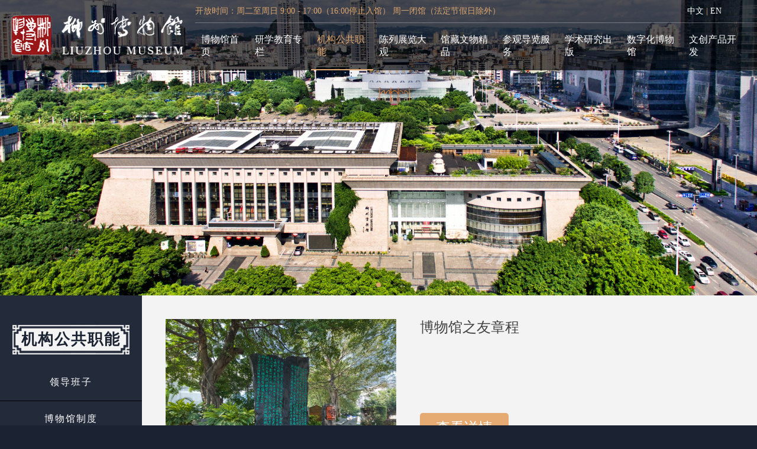

--- FILE ---
content_type: text/html;charset=UTF-8
request_url: http://www.lzbwg.org.cn/home/index/clickmenu.html?cid=94&pid=87
body_size: 4658
content:

<!DOCTYPE html>
<html lang="en">
<head>
    <title>柳州博物馆</title>
    <base href="http://www.lzbwg.org.cn/"/>
    <meta charset="utf-8">
    <meta http-equiv="X-UA-Compatible" content="IE=edge">
    <meta name="renderer" content="webkit">
    <meta http-equiv="X-UA-Compatible" content="IE=edge,chrome=1">
    <meta name="viewport" content="width=device-width, initial-scale=1, maximum-scale=1">
    <meta name="apple-mobile-web-app-status-bar-style" content="black">
    <meta name="apple-mobile-web-app-capable" content="yes">
    <meta name="format-detection" content="telephone=no">
    <meta name="keywords" content="柳州博物馆">
    <meta name="description" content="柳州博物馆">

    <link rel="shortcut icon" href="/uploadfile/20240117/d321bc02-8ab8-4526-9f96-e569c1d51ef7_favicon.ico" type="image/x-icon"/>

    <link rel="stylesheet" href="static/diyfont/iconfont.css?v=202601" media="all"/>
    <link rel="stylesheet" href="static/homecss/headerfooter.css?v=202601" media="all"/>

    <script type="text/javascript" src="static/lzyim/jquery-3.4.1.min.js?v=202601"></script>
    <script type="text/javascript" src="static/vue/vue.min.js?v=202601"></script>
    <script type="text/javascript" src="static/layui/layui.js?v=202601"></script>

    <script type="text/javascript" src="static/lzyim/validform_v5.3.2.js?v=202601"></script>
    <script type="text/javascript" src="static/lzyim/jquery.form.js?v=202601"></script>

    <!--顺序不能乱调-->
    <script type="text/javascript" src="static/lzyim/yiminit.js?v=202601"></script>
    <script type="text/javascript" src="static/lzyim/extend/jquery.extend.js?v=202601"></script>
    <script type="text/javascript" src="static/lzyim/extend/layui.extend.js?v=202601"></script>
    <script type="text/javascript" src="static/lzyim/extend/upload.js?v=202601"></script>
    <script type="text/javascript" src="static/lzyim/extend/page.js?v=202601"></script>
    <script type="text/javascript" src="static/lzyim/extend/froms.js?v=202601"></script>
    <script type="text/javascript" src="static/lzyim/imgload/imgload.js?v=202601"></script>
    <!--顺序不能乱调-->
    <style>
        html, body {
            margin: 0;
            padding: 0;
        }

        .omit {
            text-overflow: ellipsis;
            overflow: hidden;
            white-space: nowrap;
        }

        .login, .personal{
            cursor: pointer;
        }
    </style>

    <script type="text/javascript">
        $(function () {
            //var login = "true";
            //if(login == "false"){
                //openloginpage();
            //}

            var isforbidden = "0";
            if(isforbidden == "1"){
                openmsg();
            }

            $('.login').click(function () {
                openloginpage();
            });
        });

        function openloginpage() {
//            layer.open({
//                type: 2,
//                title: '登录/注册',
//                shadeClose: true,
//                shade: 0.8,
//                area: ['500px', '550px'],
//                content: '/home/login/login.html' //iframe的url
//            });
            window.location.href = "/home/login/login.html";
        }

        function openmsg() {
            layer.msg('该账号已被禁用', {icon: 5});
        }


        //保持登陆，定时请求
        window.setInterval(function(){
            $.post("home/index/index.html", {}, function(){})
        }, 300000);
    </script>
    <link rel="stylesheet" href="static/swiper-4.4.6/css/swiper.css?v=202601" media="all"/>
<script type="text/javascript" src="static/swiper-4.4.6/js/swiper.min.js?v=202601"></script>

<link rel="stylesheet" href="static/homecss/other.css?v=202601" media="all"/>
<!--<style>-->
    <!--.study-item .cover {-->
        <!--width: 452px !important;-->
        <!--height: 306px !important;;-->

    <!--}-->
<!--</style>-->
<style>
    .study-item .intro{text-indent: 0;}
</style>

</head>
<body class="">
<div>
    <div class="header-wrap">
        <div class="logo-box">
            <a href="/home/index/index.html">
                <img class="logo-1" src="/uploadfile/20200802/6fe41007-92ea-40b3-913b-4dfba70b19f9.png" style="width: 300px; height: 75px;">
                <img class="logo-2" src="static/images/home/logo-2.png" style="display: none;">
            </a>
        </div>
        <div class="nav-box">
            <div class="open-time">
                <div>开放时间：周二至周日 9:00 - 17:00（16:00停止入馆） 周一闭馆（法定节假日除外）</div>
                <div>
                    <span class="login" style="margin-right: 60px;"><a href="http://www.lzbwg.org.cn">中文</a> | <a href="http://en.lzbwg.org.cn/html/about.html">EN</a></span>
<!--                    --><!--                    <span class="login" style="margin-right: 60px;">登录</span>-->
<!--                    -->                </div>
            </div>
            <div class="header-item">
                <div class=""><a href="/home/index/index.html">博物馆首页</a></div>
                <div class=""><a href="/home/index/main.html?id=105">研学教育专栏</a></div>
                <div class="active"><a href="/home/index/main.html?id=87">机构公共职能</a></div>
                <div class=""><a href="/home/index/main.html?id=5">陈列展览大观</a></div>
                <div class=""><a href="/home/index/main.html?id=7">馆藏文物精品</a></div>
                <div class=""><a href="/home/index/main.html?id=8">参观导览服务</a></div>
                <div class=""><a href="/home/index/main.html?id=10">学术研究出版</a></div>
                <div class=""><a href="/home/index/main.html?id=11">数字化博物馆</a></div>
                <div class=""><a href="/home/index/main.html?id=9">文创产品开发</a></div>
                <!--                <div style="border-bottom: 2px solid #E5AB73; padding: 18px 20px;"><a href="/home/index/index.html">博物馆首页</a></div>-->
                <!--                <div><a href="/home/exchange/index.html">对外交流展览</a></div>-->
                <!--                <div><a href="/home/exhibit/index.html">陈列展览大观</a></div>-->
                <!--                <div><a href="/home/collection/index.html">馆藏文物精品</a></div>-->
                <!--                <div><a href="/home/visit/index.html">参观导览服务</a></div>-->
                <!--                <div><a href="/home/creativity/index.html">文创产品开发</a></div>-->
                <!--                <div><a href="/home/study/index.html">学术研究出版</a></div>-->
                <!--                <div><a href="/home/digitization/index.html">数字化博物馆</a></div>-->
            </div>
        </div>
    </div>
</div>
<div>
    <div>
<!--<img src="/uploadfile/20240510/5c2e654e-afdf-45d6-a85c-0e6e06540af0.jpg" style="width: 100%;height: auto;">-->
<!-- Swiper -->

<div id="covermap-box" class="swiper-container covermap-swiper-container">
    <div class="swiper-wrapper">
                <div class="swiper-slide" style="background-image: url(/uploadfile/20240510/5c2e654e-afdf-45d6-a85c-0e6e06540af0.jpg);"></div>
    </div>
    <!-- Add Pagination -->
    <div class="swiper-pagination covermap-swiper-pagination"></div>

</div>


<script type="text/javascript">
    var covermapswiper = new Swiper('.covermap-swiper-container', {
        autoplay: true,
        pagination: {
            el: '.covermap-swiper-pagination',
        },
    });
</script>        <!-- Swiper -->
        <div class="wrap">

<div class="menu" style="">
    <div>
        <h1 style="">机构公共职能</h1>
        <!--                        <img src="static/images/home/zixun.png" class="menu-title-img">-->
    </div>
    <div class="menu-content">
        <div class="menu-item ">
            <div><a style="" href="/home/index/clickmenu.html?cid=89&pid=87" target="_self">领导班子</a></div>
        </div>
        <div class="menu-item ">
            <div><a style="" href="/home/index/clickmenu.html?cid=88&pid=87" target="_self">博物馆制度</a></div>
        </div>
        <div class="menu-item ">
            <div><a style="" href="/home/index/clickmenu.html?cid=90&pid=87" target="_self">工作计划</a></div>
        </div>
        <div class="menu-item ">
            <div><a style="" href="/home/index/clickmenu.html?cid=91&pid=87" target="_self">组织机构</a></div>
        </div>
        <div class="menu-item active">
            <div><a style="" href="/home/index/clickmenu.html?cid=94&pid=87" target="_self">博物馆之友</a></div>
        </div>
    </div>
</div>
<style>
    .menu-item.active {
        
    }
    .menu-item:hover{
        background-color: #10141D;
        
    }


</style>            <div class="content">
                <div class="content-right">
                    <div class="container">
                        <div class="study-item">
                            <div class="cover" style="background-image: url(/uploadfile/20200914/99fe7eb4-a107-4bb0-b1b6-82f7de9ce843.JPG)"></div>
                            <div class="content-item-detail">
                                <div class="title">博物馆之友章程</div>
                                <div class="intro"></div>
                                <button><a href="/home/article/detail.html?id=444&cid=94&pid=87">查看详情</a>
                                </button>
                            </div>
                        </div>
                    </div>
                    <div id="pagination"></div>
                    <form>
                        <input name="page" hidden>
                        <input name="limit" hidden>
                        <input name="cid" value="94" hidden>
                        <input name="pid" value="87" hidden>
                    </form>
                </div>
            </div>
        </div>
    </div>

<div class="footer-wrap" class="menu">
    <div style="background: #232A3A; padding: 50px;">
<!--        <div class="footer-item-wrap">-->
<!--            <a href="https://home.firefoxchina.cn/">免责声明</a>-->
<!--            <a href="https://home.firefoxchina.cn/">关于我们</a>-->
<!--            <a href="https://home.firefoxchina.cn/">友情链接</a>-->
<!--            <a href="https://home.firefoxchina.cn/">留言板</a>-->
<!--        </div>-->
        <div class="footer-item-wrap">
                    <a href="http://www.lzbwg.org.cn/home/index/clickmenu.html?cid=47&pid=11">柳博视频</a>
                    <a href="http://www.lzbwg.org.cn/home/index/clickmenu.html?cid=20&pid=8">留言板</a>
                    <a href="/home/index/downColumnInfo.html?id=3">版权声明</a>
                    <a href="/home/index/downColumnInfo.html?id=4">隐私政策</a>
        </div>

        <div style="display: flex; justify-content: center; align-items: center; margin-top: 10px;">
            <div style="margin-right: 20px;">
                <script type="text/javascript">document.write(unescape("%3Cspan id='_ideConac' %3E%3C/span%3E%3Cscript src='https://dcs.conac.cn/js/21/323/0000/40959218/CA213230000409592180001.js' type='text/javascript'%3E%3C/script%3E"));</script>
            </div>
            <div style="margin-right: 20px;">版权所有：柳州博物馆</div>
            <div style="margin-right: 20px;">
                <a href="http://www.beian.gov.cn/portal/registerSystemInfo?recordcode=45020202000375" target="_blank" style="color: #ffffff;text-decoration: none;">
                    <img src="/static/images/baimg.png" style="width: 15px;height: auto;">桂公网安备45020202000375号
                </a>
            </div>
            <div style="margin-right: 20px;">
                <a href="https://beian.miit.gov.cn/" target="_blank" style="color: #ffffff;text-decoration: none;">桂ICP备19001742号-2</a>
            </div>
            <div style="margin-right: 20px;">电话：0772-2831519</div>
            <div>地址：广西壮族自治区柳州市城中区解放北路37号</div>
        </div>
    </div>
</div>
</div>
<script>
    //执行一个laypage实例
    layui.laypage.render({
        elem: 'pagination' //注意，这里的 test1 是 ID，不用加 # 号
        , count: 1 //数据总数，从服务端得到
        , limit: 12
        , curr: 1 //获取起始页
        , layout: ['prev', 'page', 'next', 'skip']
        , jump: function (obj, first) {
            //obj包含了当前分页的所有参数，比如：
            console.log(obj.curr); //得到当前页，以便向服务端请求对应页的数据。
            console.log(obj.limit); //得到每页显示的条数
            //首次不执行
            if (!first) {
                //do something
                $('input[name="page"]').val(obj.curr);
                $('input[name="limit"]').val(obj.limit);
                $('form').submit();
            }
        }
    });
    $(function () {
        $('.menu-button').click(function () {
            $('.menu').toggle(100)
        });
    })
</script>

</body>
<!-- Matomo -->
<script>
    var _paq = window._paq = window._paq || [];
    /* tracker methods like "setCustomDimension" should be called before "trackPageView" */
    _paq.push(['trackPageView']);
    _paq.push(['enableLinkTracking']);
    (function() {
        var u="//statistics.lzlch.com.cn:80/";
        _paq.push(['setTrackerUrl', u+'matomo.php']);
        _paq.push(['setSiteId', '4']);
        var d=document, g=d.createElement('script'), s=d.getElementsByTagName('script')[0];
        g.async=true; g.src=u+'matomo.js'; s.parentNode.insertBefore(g,s);
    })();
</script>
<!-- End Matomo Code -->
<script>
    var _hmt = _hmt || [];
    (function() {
        var hm = document.createElement("script");
        hm.src = "https://hm.baidu.com/hm.js?0f780cbf895875c6f4c0bfa5d0fc23de";
        var s1 = document.getElementsByTagName("script")[0];
        s1.parentNode.insertBefore(hm, s1);
    })();
</script>
</html>


--- FILE ---
content_type: text/css
request_url: http://www.lzbwg.org.cn/static/diyfont/iconfont.css?v=202601
body_size: 12996
content:
@font-face {font-family: "iconfont";
  src: url('iconfont.eot?t=1574058042415'); /* IE9 */
  src: url('iconfont.eot?t=1574058042415#iefix') format('embedded-opentype'), /* IE6-IE8 */
  url('[data-uri]') format('woff2'),
  url('iconfont.woff?t=1574058042415') format('woff'),
  url('iconfont.ttf?t=1574058042415') format('truetype'), /* chrome, firefox, opera, Safari, Android, iOS 4.2+ */
  url('iconfont.svg?t=1574058042415#iconfont') format('svg'); /* iOS 4.1- */
}

.iconfont {
  font-family: "iconfont" !important;
  font-size: 16px;
  font-style: normal;
  -webkit-font-smoothing: antialiased;
  -moz-osx-font-smoothing: grayscale;
}

.icon-anquanfanghu:before {
  content: "\e6b4";
}

.icon-fullscreen:before {
  content: "\e64b";
}

.icon-xingxing2:before {
  content: "\e632";
}

.icon-cha:before {
  content: "\e639";
}

.icon-down:before {
  content: "\e608";
}

.icon-dian1:before {
  content: "\e621";
}

.icon-dingdan:before {
  content: "\e65b";
}

.icon-dianji:before {
  content: "\e655";
}

.icon-jiantouzuo:before {
  content: "\e659";
}

.icon-jiantouyou:before {
  content: "\e61f";
}

.icon-xiangshangyuanjiantou:before {
  content: "\e624";
}

.icon-cuowu:before {
  content: "\e653";
}

.icon-jian:before {
  content: "\e613";
}

.icon-xingxing:before {
  content: "\e642";
}

.icon-dian2:before {
  content: "\e62c";
}

.icon-iconfont-5:before {
  content: "\e601";
}

.icon-plus-arrow-up:before {
  content: "\e712";
}

.icon-fenxiang:before {
  content: "\e602";
}

.icon-piaofang:before {
  content: "\e604";
}

.icon-fanhui:before {
  content: "\e605";
}

.icon-gengduo:before {
  content: "\e606";
}

.icon-shangjiantou:before {
  content: "\e607";
}

.icon-xiajiantou:before {
  content: "\e60a";
}

.icon-youjiantou:before {
  content: "\e60b";
}

.icon-zhushi:before {
  content: "\e60c";
}

.icon-zuojiantou:before {
  content: "\e60e";
}

.icon-wode:before {
  content: "\e610";
}

.icon-ziliaoku:before {
  content: "\e612";
}

.icon-sousuo:before {
  content: "\e8ba";
}

.icon-yonghu-xianxing:before {
  content: "\e8c8";
}

.icon-yonghu:before {
  content: "\e8c9";
}

.icon-morentouxiang:before {
  content: "\e8ca";
}

.icon-paizhao:before {
  content: "\e8d1";
}

.icon-paizhao-xianxing:before {
  content: "\e8d2";
}

.icon-saomiao:before {
  content: "\e8d4";
}

.icon-haoping-yuankuang:before {
  content: "\e8d8";
}

.icon-chaping-yuankuang:before {
  content: "\e8d9";
}

.icon-chaping:before {
  content: "\e8da";
}

.icon-haoping:before {
  content: "\e8db";
}

.icon-yiban:before {
  content: "\e8dc";
}

.icon-manyi:before {
  content: "\e8dd";
}

.icon-bumanyi:before {
  content: "\e8de";
}

.icon-Phoneshouji:before {
  content: "\e8df";
}

.icon-PCtaishiji:before {
  content: "\e8e0";
}

.icon-chepai:before {
  content: "\e630";
}

.icon-dian3:before {
  content: "\e614";
}

.icon-jian1:before {
  content: "\e600";
}

.icon-addition_fill:before {
  content: "\e6e0";
}

.icon-addition:before {
  content: "\e6e1";
}

.icon-brush:before {
  content: "\e6e5";
}

.icon-brush_fill:before {
  content: "\e6e6";
}

.icon-flashlight:before {
  content: "\e6fc";
}

.icon-flashlight_fill:before {
  content: "\e6fd";
}

.icon-homepage_fill:before {
  content: "\e702";
}

.icon-homepage:before {
  content: "\e703";
}

.icon-interactive_fill:before {
  content: "\e704";
}

.icon-interactive:before {
  content: "\e705";
}

.icon-like_fill:before {
  content: "\e707";
}

.icon-like:before {
  content: "\e708";
}

.icon-mail:before {
  content: "\e70a";
}

.icon-mail_fill:before {
  content: "\e70b";
}

.icon-picture_fill:before {
  content: "\e716";
}

.icon-picture:before {
  content: "\e717";
}

.icon-praise_fill:before {
  content: "\e71a";
}

.icon-praise:before {
  content: "\e71b";
}

.icon-prompt_fill:before {
  content: "\e71c";
}

.icon-prompt:before {
  content: "\e71d";
}

.icon-setup_fill:before {
  content: "\e728";
}

.icon-setup:before {
  content: "\e729";
}

.icon-success_fill:before {
  content: "\e72d";
}

.icon-success:before {
  content: "\e72e";
}

.icon-systemprompt_fill:before {
  content: "\e72f";
}

.icon-systemprompt:before {
  content: "\e730";
}

.icon-translation_fill:before {
  content: "\e737";
}

.icon-translation:before {
  content: "\e738";
}

.icon-trash:before {
  content: "\e739";
}

.icon-trash_fill:before {
  content: "\e73a";
}

.icon-unlock_fill:before {
  content: "\e73b";
}

.icon-unlock:before {
  content: "\e73c";
}

.icon-yonghuziliao:before {
  content: "\e91b";
}

.icon-yonghuziliao-xianxing:before {
  content: "\e91c";
}

.icon-pifuzhuti:before {
  content: "\e91d";
}

.icon-pifuzhuti-xianxing:before {
  content: "\e91e";
}

.icon-packup:before {
  content: "\e749";
}

.icon-unfold:before {
  content: "\e74a";
}

.icon-jiantou:before {
  content: "\e60f";
}

.icon-caidan:before {
  content: "\e623";
}

.icon-data:before {
  content: "\e611";
}

.icon-dianzan:before {
  content: "\e63a";
}

.icon-xingzhuang-tuoyuanxing:before {
  content: "\eb99";
}

.icon-dian:before {
  content: "\ec1e";
}

.icon-jiantou-shang:before {
  content: "\e72a";
}

.icon-jiantou-xia:before {
  content: "\e72c";
}

.icon-jiantou-you:before {
  content: "\e731";
}

.icon-jiantou-zuo:before {
  content: "\e732";
}

.icon-jiahao:before {
  content: "\eaf3";
}

.icon-jianhao:before {
  content: "\eaf5";
}

.icon-jiantou_liebiaoxiangyou:before {
  content: "\eb03";
}

.icon-jiantou_liebiaoshouqi:before {
  content: "\eb05";
}

.icon-jiantou_liebiaoxiangzuo:before {
  content: "\eb04";
}

.icon-jiantou_liebiaozhankai:before {
  content: "\eb06";
}

.icon-jiantou_liebiaoshouqi_o:before {
  content: "\eb8a";
}

.icon-jiantou_liebiaoxiangyou_o:before {
  content: "\eb8b";
}

.icon-jiantou_liebiaozhankai_o:before {
  content: "\eb8c";
}

.icon-jiantou_liebiaoxiangzuo_o:before {
  content: "\eb8e";
}

.icon-cuowu1:before {
  content: "\e603";
}

.icon-gerenzhongxin1:before {
  content: "\e60d";
}

.icon-xiazai:before {
  content: "\e64c";
}

.icon-gaiyao:before {
  content: "\e646";
}

.icon-jiedian:before {
  content: "\e649";
}

.icon-cebianyingyong:before {
  content: "\e609";
}

.icon-xingbienan:before {
  content: "\e641";
}

.icon-xingbienv:before {
  content: "\e643";
}

.icon-cuowu2:before {
  content: "\e64a";
}

.icon--zhengque:before {
  content: "\e7f7";
}

.icon-fanghu:before {
  content: "\e7b4";
}

.icon-xingxing1:before {
  content: "\e637";
}

.icon-xiazai1:before {
  content: "\e631";
}

.icon-cross-fill:before {
  content: "\e619";
}

.icon-sousuo1:before {
  content: "\e615";
}

.icon-collection:before {
  content: "\e797";
}

.icon-collection-fill:before {
  content: "\e798";
}



--- FILE ---
content_type: text/css
request_url: http://www.lzbwg.org.cn/static/homecss/headerfooter.css?v=202601
body_size: 1080
content:
.header-wrap {min-width:1200px;background-color:rgba(0,0,0,.65);display:flex;justify-content:flex-start;align-items:center;position:absolute;top:0;width:100%;z-index:2;}
.header-wrap .logo-box {padding:10px 30px;}
.header-wrap .nav-box {display:flex;flex-wrap:wrap;width:100%;padding-left:30px;}
.header-wrap .open-time {width:100%;display:flex;justify-content:space-between;border-bottom:1px solid rgba(255,255,255,.3);padding:10px 0;font-size:14px;color:#D9A46D;}
.header-wrap .open-time .personal a {font-size:14px;color:#D9A46D;}
.header-wrap .header-item {display:flex;justify-content:space-between;align-items:center;width:100%;color:#fff;padding-right:60px;}
.header-item .active {border-bottom:2px solid #E5AB73;}
.header-item .active a{color: #E5AB73;}
.header-item div {cursor:pointer;padding:18px 20px;border-bottom:2px solid transparent;}
.header-wrap a {color:#fff;text-decoration:none;}
.footer-wrap {/*position:absolute;*/    /*bottom:0;*/    width:100%;color:#fff;text-align:center;}
.footer-wrap .footer-item-wrap {display:flex;justify-content:center;align-items:center;}
.footer-wrap .footer-item-wrap a {border-right:1px solid #fff;padding:0 10px; color: inherit; text-decoration: none;}
.footer-wrap .footer-item-wrap a:last-child {border:none;}

@media screen and (max-width:1530px) {
    /*.header-wrap .logo-box {padding:20px;}*/
    .header-wrap .nav-box {padding-left:20px;}
    .header-wrap .header-item {padding-right:40px;}
    .header-item div {padding:18px 14px;}
}
@media screen and (max-width:1400px) {.header-wrap .logo-box {padding:10px;}
    .header-wrap .nav-box {padding-left:10px;}
    .header-wrap .header-item {padding-right:20px;}
    .header-item div {padding:18px 10px;}
}
@media screen and (max-width:1270px) {.header-wrap .logo-box .logo-1 {display:none;}
    .header-wrap .logo-box .logo-2 {display:block !important;}
    .header-item div {padding:18px 5px;}
}
@media screen and (max-width:1000px) {.header-wrap .logo-box {padding:10px 0;}
    .header-wrap .nav-box {padding-left:0;}
    .header-wrap .header-item {padding-right:0;}
}

.m-navbar{width: 100%;height: 80px;background-color:rgba(0,0,0,.6);display:flex;justify-content:flex-start;align-items:center;position:absolute;top:0;z-index:2;}
.m-navbar .navbar-center img{width: 200px;}
.m-navbar .icon-sousuo1{color: #fff;font-size: 24px;margin-right: 5px;}
.m-navbar .navbar-item{color: #fff;}
.m-navbar .navbar-item .back-ico:before, .m-navbar .navbar-item .next-ico:before{color: #fff;}

/*.m-b-navbar{position:static;height:.9rem;background-color:#1b2231;}*/
/*.m-b-navbar .navbar-center .navbar-title,header.m-navbar .navbar-item,header.m-navbar .navbar-item .back-ico:before{color:#fff;}*/
/*.m-b-navbar .navbar-center .navbar-title{font-weight:700;}*/


.footer-wrap-p{width: 100%;padding: 20px 0;position: static;background-color: #1b2231;color: #fff;box-sizing: border-box;}
.footer-wrap-p > div{width: 100%;line-height: 14px;margin: 8px 0;display: flex;justify-content: center;font-size: 14px;}
.footer-wrap-p .footer-item-wrap > a{line-height: 14px;margin-left: 3px;padding-right: 3px;box-sizing: border-box;}
.footer-wrap-p .footer-item-wrap > a:not(:last-child){padding-right: 3px;border-right: 1px solid #fff;}
.footer-wrap-p div:not(:first-child) > div{margin: 3px;}
.footer-wrap-p div img{height: 14px;margin: 0 10px;}

.m-tabbar{position: fixed;bottom: 0;z-index: 999999;padding: 3px 0.07rem;}
.m-tabbar .tabbar-item{height: 44px;}

--- FILE ---
content_type: text/css
request_url: http://www.lzbwg.org.cn/static/homecss/other.css?v=202601
body_size: 5494
content:
html,body {position:relative;min-width:1000px;height:100%;background:#1B2232;font-family:"微软雅黑";}
a {text-decoration:none;}
.topimg {width:100%;height:500px;background-size:cover;background-position:center;}
.wrap {display:flex;justify-content:flex-start;align-items: stretch;background-color: #F3F3F3;min-width: 1200px;}
.menu {width: 240px;min-width: 240px;text-align:center;background-color:#232A3A;color:#fff;position: relative;}
/*.menu h1{}*/
.menu h1{width: 100%;height: 50px; letter-spacing: 2px;line-height: 50px;margin-top: 50px;text-align: center;font-size: 26px;font-weight: 600;color: #1b2232;background-image: url(/static/images/home/b-f.png);background-size: auto 50px;background-position: center;background-repeat: no-repeat;}
.menu a {color:#fff;}
.content {flex: 1;position:relative;}
.menu-button{position:absolute;top:50%;right:0;width:21px;width:21px;height:auto;height:77px;background:url(../images/left.png) no-repeat;cursor:pointer;}
.bar {position:relative;display:block;margin:10px auto;background-color:#fff;}
p {line-height:10px;}
.menu-item { letter-spacing: 2px;transition: .3s}
.menu-item div {border-bottom:1px solid #000; padding: 20px}
.menu-item:last-child div {border-bottom:none;}
.menu-item.active {color:#D9A46D; background-color: #10141D}
.menu-item.active a {color:#D9A46D;}
.menu-title-img {width:90%;margin-top:60px;}
.content-right {background-color:#F3F3F3;min-height:300px;width:100%;padding:40px;box-sizing:border-box;}
.content-right .empty-img{width: 100%;height: 300px;background: url(/static/images/home/empty.png);background-size: 300px auto;background-position: center;background-repeat: no-repeat;}
.content-right .container {text-align:left;display:flex;justify-content:flex-start;align-items:center;flex-wrap:wrap;}
.content-item {padding: 20px 40px; box-sizing: border-box;}
.content-item .wenchuan-item {display:flex;justify-content:space-between;align-items:center;}
.content-item .wenchuan-item p {font-size:14px !important;margin:0;line-height:20px;}
.content-item .price {color:#C61414;letter-spacing:2px;}
.content-item .wenchuan-item .buy-now {background-color:#C61414;padding:5px 15px;color:#fff;border-radius:5px;text-align:center;font-size:14px;}
.content-item-detail p:first-child {font-size:18px;color:#000;}
.content-item-detail p {font-size:14px;color:#848484;}
.content-item .covermap{display:inline-block;position:relative;}
.content-item .covermap img{display: block;}
.content-item .covermap img::selection { background-color: transparent; }
.content-item .covermap img:nth-child(1) {width:445px;height:300px;}
.content-right .content-title {text-align:center;font-size:20px;}
.content-right .content-detail {padding:20px 0;/*text-align:left;*/    /*text-indent:40px;*/    /*font-size:16px;*/    /*line-height:30px;*/}
.content-right .content-detail p {line-height:inherit;word-wrap:break-word;word-break:break-all;}
.content-right .img-wrap {display:flex;justify-content:space-between;align-items:center;padding:20px 0;}
.content-right .img-wrap .img-item:nth-of-type(odd) {width:49%;height:300px;}
.content-right .img-wrap .img-item:nth-of-type(even) {width:50%;height:300px;margin-left:20px;}
.content-right .content-form {background:#ECECEC;padding:40px 80px;text-align:left;}
.content-right .content-form .input-line-item {display:flex;justify-content:flex-start;align-items:flex-start;margin-bottom:20px;}
.content-right .content-form .line-item-title {width:65px;display:inline-table;}
.content-right .content-form .line-item-input {border:none;background:#fff;width:100%;font-size:18px;padding:10px;}
.content-form .item-row-wrap {display:flex;justify-content:flex-start;align-items:center;margin-bottom:20px;width:50%;}
.content-form .item-row-wrap:nth-of-type(odd) {margin-right:20px;}
.item-row-wrap:nth-of-type(even) {margin-left:20px;}
.content-right .submit-btn {width: 100%;background:#E6AB73;color:#fff;border:none;outline:none;padding:10px;font-size:18px;}
.content-right .problem-wrap .problem-title {font-size:26px;padding-bottom:10px;border-bottom:3px solid #000;}
.problem-wrap .problem-item {padding:10px 55px;border-bottom:1px solid #000;}
.study-item {width:100%;height: 430px;padding:60px 0;box-sizing:border-box;border-bottom:1px solid #9e9e9e;}
.study-item:first-child{height: 370px;padding-top: 0;}
.study-item .cover {float: left;width:510px;height:310px;margin-right:70px;background-size:cover;background-position:center center;}
.study-item .content-item-detail {float: left;width: calc(100% - 580px);height: 100%;position:relative;}
.study-item .title {font-size:24px;line-height:28px;margin-bottom:46px;color:#424242;overflow: hidden;text-overflow:ellipsis;white-space: nowrap;}
.study-item .intro {font-size:18px;line-height:40px;color:#434343;overflow:hidden;text-overflow:ellipsis;display:-webkit-box;-webkit-box-orient:vertical;-webkit-line-clamp: 4;text-indent: 36px;}
.study-item button {width:150px;height:50px;border:0;border-radius:5px;background-color:#e6ab73;color:#fff;font-size:24px;position:absolute;left:0;bottom:0;}
.study-item button a {color:#fff;}
.detail-container ul,li {list-style:none;margin:0;padding:0;}
.detail-container {width:100%;margin:0 auto;padding:50px 0;overflow:hidden;box-sizing:border-box;background:#fff;}
.detail-container .detail-wrap {width:1000px;height:auto;margin:0 auto;display:flex;}
.detail-container .detail-wrap .exhibition-box {width:510px;height:auto;position:relative;}
.detail-container .detail-wrap .exhibition-box .exhibition {width:510px;height:auto;display:flex;}
.detail-container .detail-wrap .exhibition-box .show {width:430px;height:430px;margin-bottom:10px;position:relative;border:1px solid #E8E8E8;cursor:move}
.detail-container .detail-wrap .exhibition-box .show img {width:430px;height:430px;}
.detail-container .detail-wrap .exhibition-box .show .mask {width:215px;height:215px;background:#000;filter:Alpha(opacity=50);opacity:0.5;position:absolute;top:0;left:0;display:none;}
.detail-container .detail-wrap .exhibition-box .smallshow {width:70px;height:430px;padding:1px 0;margin-left:8px;position:relative}
.detail-container .detail-wrap .exhibition-box .smallshow img {width:100%;border:1px solid #e8e8e8;box-sizing:border-box;}
.detail-container .detail-wrap .exhibition-box .smallshow .middle_box {margin:30px 0;width:70px;overflow:hidden;height:370px;}
.detail-container .detail-wrap .exhibition-box .smallshow .middle {overflow:hidden;transition:all 0.5s;height:430px;display:flex;flex-direction:column;}
.detail-container .detail-wrap .exhibition-box .smallshow .middle > li {width:70px;height:70px;margin:2px 0;}
.detail-container .detail-wrap .exhibition-box .smallshow .middle > li img {width:70px;height:70px;box-sizing:border-box;}
/*.detail-container .detail-wrap .exhibition-box .smallshow >p {position:absolute;top:50%;width:22px;height:32px;margin-top:-16px;}
*/.detail-container .detail-wrap .exhibition-box .smallshow .prev {width:70px;height:30px;text-align:center;line-height:30px;font-size:70px;position:absolute;top:0;transition:all 0.5s;}
.detail-container .detail-wrap .exhibition-box .smallshow .next {width:70px;height:30px;text-align:center;line-height:30px;font-size:70px;position:absolute;bottom:0;transition:all 0.5s;}
.detail-container .detail-wrap .exhibition-box .smallshow .icon-jiantou_liebiaoshouqi_o::before,.detail-container .detail-wrap .exhibition-box .smallshow .icon-jiantou_liebiaozhankai_o::before {position:absolute;left:-2px;}
/*.detail-container .detail-wrap .exhibition-box .smallshow>.prev.prevnone {left:0;background:url(/static/jqueryFdj/img/prev.png) no-repeat;cursor:not-allowed}
*//*.detail-container .detail-wrap .exhibition-box .smallshow>.next.nextnone {right:0;background:url(/static/jqueryFdj/img/next.png) no-repeat;cursor:not-allowed}
*/.detail-container .detail-wrap .exhibition-box .zoomin {position:absolute;top:0;right:-440px;}
.detail-container .detail-wrap .exhibition-box .zoomin .bigshow {width:430px;height:430px;overflow:hidden;margin-left:10px;display:none;border:1px solid #E8E8E8;}
.detail-container .detail-wrap .exhibition-box .zoomin .bigshow img {width:860px;height:860px;margin-right:10px;}
.detail-container .info {flex:1;margin-left:40px;}
.detail-container .info > div {width:100%;display:flex;}
.detail-container .info .name {line-height:22px;font-size:22px;color:#333;}
.detail-container .info .depict {line-height:28px;}
.detail-container .info h5 {margin:0;margin-right:15px;padding:0;font-size:14px;font-weight:400;line-height:80px;}
.detail-container .info .depict {color:#D9A46D;}
.detail-container .info .price div {font-size:14px;color:#D9A46D;display:flex;}
.detail-container .info .price div span {display:block;line-height:80px;}
.detail-container .info .price div span:nth-child(1) {}
.detail-container .info .price div span:nth-child(2) {line-height:68px;font-size:30px;}
.detail-container .info .spec div {padding:20px 0;}
.detail-container .info .spec div span {height:40px;padding:0 15px;border:1px solid #d6d6d6;float:left;margin-right:14px;box-sizing:border-box;color:#333;line-height:40px;font-size:14px;cursor:pointer;}
/*.detail-container .info .amount .amount-box {width:120px;height:34px;margin:23px 0;display:flex;}
*//*.detail-container .info .amount .amount-box .minus-btn,*//*.detail-container .info .amount .amount-box .plus-btn {width:34px;height:34px;border:1px solid #d6d6d6;box-sizing:border-box;text-align:center;line-height:34px;}
*//*.detail-container .info .amount .amount-box input {width:52px;border:0;border-top:1px solid #d6d6d6;border-bottom:1px solid #d6d6d6;text-align:center;font-weight:bold;color:#333;}
*/.detail-container .info .amount .amount-box {width:130px;height:40px;line-height:40px;margin:20px 0;display:flex;box-sizing:border-box;text-align:center;}
.detail-container .info .amount .amount-box .minus-btn,.detail-container .info .amount .amount-box .plus-btn {width:40px;height:40px;display:block;border:1px solid #e0e0e0;box-sizing:border-box;color:#757575;}
.detail-container .info .amount .amount-box input {width:50px;height:40px;color:#424242;border:0;border-top:1px solid #e0e0e0;border-bottom:1px solid #e0e0e0;text-align:center;font-weight:bold;box-sizing:border-box;}
.detail-container .info .buy-btn {margin-top:40px;display:flex;}
.detail-container .info .buy-btn button {min-width:167px;height:52px;line-height:50px;font-size:20px;margin-right:10px;border:1px solid #D9A46D;border-radius:5px;cursor:pointer;}
.detail-container .info .buy-btn button:nth-child(1) {color:#fff;background-color:#D9A46D;}
.detail-container .info .buy-btn button:nth-child(2) {color:#D9A46D;background-color:#fff;}
.detail-container .goods-diteil {width:100%;max-width:1000px;height:auto;margin:0 auto;margin-top:40px;}
.detail-container .goods-diteil .title {width:100%;height:50px;line-height:50px;color:#333;font-size:22px;background-color:#f0f0f0;border-bottom:2px solid #D9A46D;text-align:center;}
.editinfo {width:100%;max-width:400px;height:auto;margin:0 auto;margin-bottom:30px;padding:40px 0;}
.editinfo h5 {font-size:16px;color:#333;line-height:18px;border-left:3px solid #D9A46D;margin:21px 0;padding:0 10px;display:inline-block;}
.editinfo .info-item {width:400px;height:40px;line-height:40px;margin:20px 0;display:flex;color:#666;}
.editinfo .info-item div:nth-child(1) {width:100px;}
.editinfo .info-item div:nth-child(2) {width:300px;}
.editinfo .info-item div input {width:100%;height:34px;padding:0 10px;display:inline-block;line-height:20px;color:#333;border:1px solid #e8e8e8;box-sizing:border-box;}
.editinfo button {width:100%;height:40px;line-height:40px;margin-top:30px;background:#D9A46D;border:1px solid #D9A46D;color:#fff;display:inline-block;cursor:pointer;}
.cart-box {width:100%;max-width:1000px;margin:0 auto;margin-top:50px;margin-bottom:50px;}
.cart-box .cart-head {width:100%;height:70px;line-height:70px;display:flex;color:#000;background-color:#fff;}
.cart-box .cart-head div:nth-child(1) {width:100px;box-sizing:border-box;position:relative;padding-left:30px;}
/*.cart-box .cart-head div:nth-child(1) input {margin:0 20px;}
*/.cart-box .cart-head div:nth-child(1) .checkbox-input + label {display:block;width:20px;height:20px;cursor:pointer;position:absolute;top:25px;left:20px;border:1px solid #D9A46D;background-color:transparent;box-sizing:border-box;}
.cart-box .cart-head div:nth-child(1) .checkbox-input:checked + label {background-color:#D9A46D;}
.cart-box .cart-head div:nth-child(1) .checkbox-input:checked + label::before {line-height:20px;display:block;content:"\e7f7";text-align:center;font-size:16px;color:#fff;font-weight:bold;}
.cart-box .cart-head div:nth-child(1) input[type=checkbox] {visibility:hidden;}
.cart-box .cart-head div:nth-child(2) {width:80px;text-align:center;}
.cart-box .cart-head div:nth-child(3) {flex:1;padding-left:20px;}
.cart-box .cart-head div:nth-child(5) {width:130px;text-align:center;}
.cart-box .cart-head div:nth-child(4),.cart-box .cart-head div:nth-child(6) {width:100px;text-align:center;}
.cart-box .cart-head div:nth-child(7) {width:80px;text-align:center;}
.cart-box .cart-body .cart-item {width:100%;height:80px;line-height:80px;padding:20px 0;display:flex;color:#424242;font-size:16px;background-color:#fff;border-top:1px solid #e0e0e0;}
.cart-box .cart-body .cart-item img {width:80px;height:80px;}
.cart-box .cart-body .cart-item > div:nth-child(1) {width:100px;box-sizing:border-box;position:relative;}
/*.cart-box .cart-body .cart-item > div:nth-child(1) input {margin:0 20px;}
*/.cart-box .cart-body .cart-item > div:nth-child(1) .checkbox-input + label {display:block;width:20px;height:20px;cursor:pointer;position:absolute;top:30px;left:20px;border:1px solid #D9A46D;background-color:transparent;box-sizing:border-box;}
.cart-box .cart-body .cart-item > div:nth-child(1) .checkbox-input:checked + label {background-color:#D9A46D;}
.cart-box .cart-body .cart-item > div:nth-child(1) .checkbox-input:checked + label::before {line-height:20px;display:block;content:"\e7f7";text-align:center;font-size:16px;color:#fff;font-weight:bold;}
.cart-box .cart-body .cart-item > div:nth-child(1) input[type=checkbox] {visibility:hidden;}
.cart-box .cart-body .cart-item > div:nth-child(2) {width:80px;text-align:center;}
.cart-box .cart-body .cart-item > div:nth-child(3) {flex:1;padding-left:20px;}
.cart-box .cart-body .cart-item > div:nth-child(5) {width:130px;text-align:center;}
.cart-box .cart-body .cart-item > div:nth-child(4),.cart-box .cart-body .cart-item > div:nth-child(6) {width:100px;text-align:center;}
.cart-box .cart-body .cart-item > div:nth-child(7) {width:80px;text-align:center;}
.cart-box .cart-body .cart-item .subtotal {color:#D9A46D;}
.cart-box .cart-body .cart-item .amount-box {width:130px;height:40px;line-height:40px;margin:20px 0;display:flex;box-sizing:border-box;}
.cart-box .cart-body .cart-item .amount-box .minus-btn,.cart-box .cart-body .cart-item .amount-box .plus-btn {width:40px;height:40px;display:block;border:1px solid #e0e0e0;box-sizing:border-box;color:#757575;}
.cart-box .cart-body .cart-item .amount-box input {width:50px;height:40px;color:#424242;border:0;border-top:1px solid #e0e0e0;border-bottom:1px solid #e0e0e0;text-align:center;font-weight:bold;box-sizing:border-box;}
.cart-box .summation {width:100%;max-width:1000px;height:60px;line-height:60px;margin-top:30px;display:flex;color:#424242;background-color:#fff;}
.cart-box .summation div:nth-child(1) {width:200px;height:60px;padding-left:30px;}
.cart-box .summation div:nth-child(1) span {color:#D9A46D;}
.cart-box .summation div:nth-child(2) {flex:1;height:60px;text-align:right;padding-right:30px;}
.cart-box .summation div:nth-child(3) {width:200px;height:60px;text-align:center;background-color:#D9A46D;color:#fff;font-size:16px;}
.order-box {width:100%;max-width:1000px;margin:0 auto;margin-top:50px;margin-bottom:50px;padding:20px;background-color:#fff;box-sizing:border-box;}
.order-box .tab-box {width:100%;height:50px;line-height:50px;display:flex;}
.order-box .tab-box a {padding:0 20px;color:#000;}
.order-box .tab-box .active {font-weight:bold;color:#D9A46D;}
.order-box .order-item {width:100%;height:auto;border:1px solid #e0e0e0;}
.order-box .order-item a {color:#666;}
.order-box .order-item .orderinfo {width:100%;height:50px;line-height:50px;padding:0 20px;font-size:14px;color:#666;box-sizing:border-box;display:flex;justify-content:space-between;}
.order-box .order-item .orderinfo div:nth-child(1) span {color:#e0e0e0;font-size:14px;margin:0 5px;}
.order-box .order-item .orderinfo div:nth-child(2) span {color:#D9A46D;font-size:18px;}
.order-box .order-item .goodsinfo {width:100%;border-top:1px solid #e0e0e0;display:flex;}
.order-box .order-item .goodsinfo .goodslist {flex:1;}
.order-box .order-item .goodsinfo .goodsitem {width:100%;height:80px;padding:20px;display:flex;}
.order-box .order-item .goodsinfo .goodsitem img {width:80px;height:80px;}
.order-box .order-item .goodsinfo .goodsitem .goodsparam {margin-left: 20px;}
.order-box .order-item .goodsinfo .goodsitem .goodsparam div:nth-child(1) {color:#424242;font-size:16px;line-height:40px;}
.order-box .order-item .goodsinfo .goodsitem .goodsparam div:nth-child(2) {font-size:14px;line-height:30px;}
.order-box .order-item .goodsinfo .operation {width:160px;padding:5px 10px;box-sizing:border-box;}
.order-box .order-item .goodsinfo .operation button {width:100%;height:40px;margin:5px 0;color:#424242;border:1px solid #e0e0e0;background-color:#fff;cursor:pointer;}
.o-detail-box {width:100%;max-width:1000px;margin:0 auto;margin-top:50px;margin-bottom:50px;padding:20px;background-color:#fff;box-sizing:border-box;}
.o-detail-box h5 {width:100%;font-size:22px;color:#333;line-height:50px;margin:0;padding:0;display:inline-block;font-weight:normal;border-bottom:2px solid #D9A46D;box-sizing:border-box;}
.o-detail-box .detail-wrap .goodslist {flex:1;/*border-bottom:2px solid #D9A46D;*/    box-sizing:border-box;}
.o-detail-box .detail-wrap .goodsitem {width:100%;height:120px;padding:20px;display:flex;box-sizing:border-box;}
.o-detail-box .detail-wrap .goodsitem:not(:last-child) {border-bottom:1px solid #e0e0e0;}
.o-detail-box .detail-wrap .goodsitem img {width:80px;height:80px;}
.o-detail-box .detail-wrap .goodsparam {margin-left:20px;}
.o-detail-box .detail-wrap .goodsparam div:nth-child(1) {color:#424242;font-size:16px;line-height:40px;}
.o-detail-box .detail-wrap .goodsparam div:nth-child(2) {font-size:14px;line-height:30px;}
.o-detail-box .detail-info {margin-bottom:30px;padding:10px 0;box-sizing:border-box;}
.o-detail-box .detail-info .info-item {width:100%;height:40px;line-height:40px;display:flex;font-size:14px;color:#666;}
.o-detail-box .detail-info .info-item div:nth-child(1) {margin-right:20px;}
.address-box {width:100%;max-width:1000px;margin:0 auto;margin-top:50px;margin-bottom:50px;padding:20px;background-color:#fff;box-sizing:border-box;}
.address-wrap {width:100%;display:flex;flex-wrap:wrap;}
.address-wrap > div {width:calc(33.33% - 20px);height:180px;margin:10px;border:1px solid #e0e0e0;box-sizing:border-box;cursor:pointer;}
.address-wrap .address-add {text-align:center;padding:65px;color:#757575;}
.address-wrap .address-add:hover {color:#D9A46D;}
.address-wrap .address-add div:nth-child(1) {font-size:26px;line-height:30px;}
.address-wrap .address-add div:nth-child(2) {font-size:14px;line-height:20px;}
.address-wrap .address-item {padding:20px;box-sizing:border-box;color:#333;}
.address-wrap .address-item > div:nth-child(1) {width:100%;height:20px;line-height:18px;display:flex;justify-content:space-between;}
.address-wrap .address-item > div:nth-child(1) .name {font-size:18px;}
.address-wrap .address-item > div:nth-child(1) .icon-trash {color:#e0e0e0;font-size:26px;}
.address-wrap .address-item > div:nth-child(1) .icon-trash:hover {color:#D9A46D;}
.address-wrap .address-item > div:nth-child(2) {font-size:14px;line-height:20px;margin-top:15px;margin-bottom:5px;}
.address-wrap .address-item > div:nth-child(3) {font-size:14px;line-height:20px;display:-webkit-box;-webkit-line-clamp:2;overflow:hidden;text-overflow:ellipsis;-webkit-box-orient:vertical;}
.bill-box {width:100%;max-width:1000px;margin:0 auto;margin-top:50px;margin-bottom:50px;padding:20px 10px;background-color:#fff;box-sizing:border-box;}
.bill-box h5 {font-size:16px;color:#333;line-height:18px;border-left:3px solid #D9A46D;margin:21px 10px;padding:0 10px;display:inline-block;}
.bill-box .goodsinfo {width:100%;border-top:1px solid #e0e0e0;border-bottom:1px solid #e0e0e0;}
.bill-box .goodsinfo .goodsitem {width:100%;height:80px;padding:20px;display:flex;font-size:14px;box-sizing:border-box;}
.bill-box .goodsinfo .goodsitem img {width:40px;height:40px;margin-right:10px;}
.bill-box .goodsinfo .goodsitem .name {flex:1;color:#424242;}
.bill-box .goodsinfo .goodsitem div:nth-child(3),.bill-box .goodsinfo .goodsitem div:nth-child(4),.bill-box .goodsinfo .goodsitem div:nth-child(5) {width:160px;text-align:right;}
.bill-box .goodsinfo .goodsitem .subtotal {color:#D9A46D;}
.bill-box .summation {width:100%;max-width:1000px;height:60px;line-height:60px;margin-top:30px;display:flex;color:#424242;background-color:#f3f3f3;}
.bill-box .summation div:nth-child(1) {width:200px;height:60px;padding-left:30px;}
.bill-box .summation div:nth-child(1) span {color:#D9A46D;}
.bill-box .summation div:nth-child(3) {flex:1;height:60px;text-align:right;padding-right:30px;}
.bill-box .summation button {width:200px;height:60px;text-align:center;background-color:#D9A46D;color:#fff;font-size:16px;border:0;}
.bill-box .payment-wrap {width:100%;display:flex;flex-wrap:wrap;}
.bill-box .payment-wrap div {display:inherit;margin-right: 10px;}
.bill-box .payment-wrap input {width:15px;height:15px;margin-right:5px;}

#pagination{padding:80px 0 100px;text-align:center;}
#pagination *{color:#000;text-align:center;font-style:normal;font-size:16px;}
#pagination a{display:inline-block;margin:0 5px;width:100px;height:45px;border-radius:8px;background:#fff;line-height:45px;}
#pagination span{font-size:16px;}
#pagination button,#pagination input{margin:0 15px;width:100px;height:43px;border:0;border-radius:8px;background-color:#fff;line-height:43px;}
#pagination button{cursor:pointer;}
#pagination .layui-laypage-curr{display:inline-block;margin:0 5px;width:35px;height:35px;border-radius:100px;background:#d9a46d;text-align:center;line-height:35px;}
#pagination .layui-laypage-skip{display:inline-block;margin-left:40px;height:45px;line-height:45px;}

.covermap-swiper-container{width: 100%;height: 500px;min-width: 1200px;}
.covermap-swiper-container .swiper-slide{background-size: cover;background-position: center;background-repeat: no-repeat;}
.covermap-swiper-container .swiper-pagination-bullet-active{background-color: #D9A46D;}


.dynamic-content{width:1000px;height: auto;margin: 0 auto;}
.dynamic-content .title{width: 337px;height: 185px;margin: 0 auto;padding: 50px 0;box-sizing: border-box;}
.dynamic-content .title img{width: 337px;height: 85px;}
.dynamic-content .dynamic-item{padding: 0 3px;line-height: 50px;border-bottom: 1px dashed #a7a7a7;box-sizing: border-box;}
.dynamic-content .dynamic-item a{display: block;width: 100%;height: 100%;display: flex;justify-content: space-between;font-size: 18px;position: relative;}
.dynamic-content .dynamic-item div:first-child{margin-left: 20px;color: #333;overflow: hidden;text-overflow:ellipsis;white-space: nowrap;}
.dynamic-content .dynamic-item div:last-child{color: #808080;}
.dynamic-content .dynamic-item:before{content: "";width: 8px;height: 8px;position: absolute;left: 0;top: 21px;background: #e1e1e1;border-radius: 100%;}

.pop-up-shade{display: none;width: 100%;height: 100%;position: fixed;top: 0;bottom: 0;background-color: rgba(0,0,0,.5);z-index: 9;}
.pop-up-box{width: 400px !important;height: 300px !important;position: fixed;top: 50%;left: 50%;margin-top: -150px;margin-left: -200px;z-index: 999;background-color: #fff;border-radius: 12px;}
.pop-up-box .pop-up-content{width: 100%;height: 100%;padding: 50px 30px;position: relative;text-align: center;box-sizing: border-box;font-size: 32px;color: #232A3A;}
.pop-up-box .pop-up-content .pop-icon{width: 120px;height: 120px;position: absolute;top: -60px;left: 50%;margin-left: -60px;border-radius: 100%;background-image: url(/static/images/home/succeed.png);background-size: cover;background-position: center;background-repeat: no-repeat;}
.pop-up-box .pop-up-content .pop-icon-error{width: 120px;height: 120px;position: absolute;top: -60px;left: 50%;margin-left: -60px;border-radius: 100%;background-image: url(/static/images/home/error.png);background-size: cover;background-position: center;background-repeat: no-repeat;}
.pop-up-box .pop-up-content .pop-msg{line-height: 50px;margin: 10px 0;}
.pop-up-box .pop-up-content .pop-thank{line-height: 30px;font-size: 20px;}
.pop-up-box .pop-up-content .pop-btn{width: 310px;height: 50px;line-height: 50px;margin: 0 15px;position: absolute;bottom: 50px;color: #fff;font-size: 20px;background-image: url(/static/images/home/b-c.png);background-size: 100%;background-position: center;background-repeat: no-repeat;}
/*.pop-up-box .layui-layer-title{width: 100%;height: 50px;}*/
/*.pop-up-box .layui-layer-content{width: 100%;height: 250px !important;}*/


@media screen and (max-width: 1560px) {
    .study-item {width:100%;height: 290px;padding: 40px 0;}
    .study-item:first-child{height: 250px;padding-top: 0;}
    .study-item .cover{float: left;width: 390px;height: 210px;margin-right: 40px;background-size: cover;background-position: center;}
    .study-item .content-item-detail{float: left;width: calc(100% - 430px);height: 100%;position: relative;}
    .study-item .title {font-size:24px;line-height:28px;margin-bottom:16px;}
    .study-item .intro {font-size:18px;line-height:40px;-webkit-line-clamp: 2;}
}

--- FILE ---
content_type: application/javascript
request_url: http://www.lzbwg.org.cn/static/lzyim/extend/upload.js?v=202601
body_size: 2888
content:
//该js 只是为了兼容以前的，新的项目已经不用这个了


//使用方法
//<div class="layui-upload">
//  <button type="button" class="layui-btn upload-con" id="test2" data-number="8" data-name="picture">
//     <i class="layui-icon">&#xe67c;</i>上传商品图（建议上传 375×280 尺寸的商品图片）
//  </button>
//</div>

//上传插件封装
$(function () {
    //初始化上传组件
    $(".upload-con").each(function () {
        $(this).attr("data-upload", "true");
        window.yim.upload.bindComUpload($(this));
    });

    //删除图片的公用方法
    $(document).on("click", ".layui-upload-list .imgdel", function () {
        $(this).parents(".parent").remove();
    });
});

/**
 * 模板引擎，mini-tpl，复制了主要的代码，从这里开始都是别人的东西，不需要修改
 * https://github.com/shalldie/mini-tpl
 * 原 t.miniTpl 修改为了 t.uploadTpl
 */
(function(t,e){if(typeof define==="function"&&define.amd){define(e)}else if(typeof exports==="object"){var n=e();n.__esModule=true;n["default"]=n;module.exports=n}else{t.uploadTpl=e()}})(this,function(){function t(t,n){n=n||{};var r=['var tpl = "";'];var u=e(t);for(var i=0,s=u.length;i<s;i++){var p=u[i];if(p.type==1){r.push(p.txt)}else if(p.type==2){var a="tpl+="+p.txt+";";r.push(a)}else{var a='tpl+="'+p.txt.replace(/"/g,'\\"')+'";';r.push(a)}}r.push("return tpl;");return new Function("data",r.join("\n"))(n)}function e(t){var e=[];var r=/<%([\s\S]*?)%>/g;var u;var i=0;while(u=r.exec(t)){n(e,t.substring(i,u.index));var s={type:1,txt:u[1]};if(u[1].substr(0,1)=="="){s.type=2;s.txt=s.txt.substr(1)}e.push(s);i=u.index+u[0].length}n(e,t.substr(i));return e}function n(t,e){e=e.replace(/\r?\n/g,"\\n");t.push({txt:e})}return t});
//模板引擎结束，从这里开始的代码都是自己的。


(function () {
    var upload = {};

    //公用上传初始化方法
    upload.bindComUpload = function (dom) {
        var header = {};

        var elem = dom.attr("id");
        var number = dom.attr("data-number");  //可上传的图片数量
        var name = dom.attr("data-name");  //隐藏域的名称
        var imgurl = dom.attr("data-imgurl");  //默认图片地址，多个图片以逗号隔开
        var accept = dom.attr("data-accept") || "images";  //上传文件的类型，默认图片，而且只允许是图片
        var orderindex = dom.attr("data-orderindex") || "true";  //是否开启排序，请填写 true 和 false

        var inputclass = dom.attr("data-input-class") || "";  //输入框自定义样式
        var inputdiy = dom.attr("data-input-diy") || "";  //输入框自定义属性

        //初始化容器
        if ($("#img_" + elem).length < 1 ) {
            // var style = "-webkit-touch-callout: none;-webkit-user-select: none;-khtml-user-select: none;-moz-user-select: none;-ms-user-select: none;user-select: none;";

            dom.after(uploadTpl('<div class="layui-upload-list" id="img_<%=data.elem%>" style="<%=data.elem%>"><div style="clear:both;"></div></div>', {
                elem: elem,
                style: ""
            }));
        }

        if(orderindex == "true"){
            //初始化拖拽插件
            new Sortable.create(document.getElementById("img_" + elem), {
                handle: ".img-order-btn",
                animation: 150,
                forceFallback:true,
                onEnd: function(evt){
                    //拖拽完毕之后发生该事件
                    console.log('onEnd.foo:', [evt.item, evt.from]);
                }
            });
        }

        var divid = dom.next().attr("id");

        //修改显示原本图片
        if (imgurl != undefined && imgurl != "") {
            var arr = imgurl.split(',');
            var html = "";
            for (var i = 0; i < arr.length; i++) {
//                html += getimghtml(arr[i], name, inputclass, inputdiy);

                html += getimghtml({
                    imgurl: arr[i],
                    name: name,
                    inputclass: inputclass,
                    inputdiy: inputdiy,
                    orderindex: orderindex
                });
            }
            $('#' + divid).prepend(html);
        }

        layui.upload.render({
            elem: '#' + elem,
            url: 'img/imgUpload.html',
            multiple: true,
            auto: true,
            headers: header,
            number: number,
            accept: accept,
            before: function (obj) {
                //上传前的事件
            },
            done: function (res, file) {
                // console.log(res);
                //上传完毕
                if (number <= 1) {
                    $('#' + divid).html("");
                }

                // res.content, name, inputclass, inputdiy, orderindex
                $('#' + divid).prepend(getimghtml({
                    imgurl: res.content,
                    name: name,
                    inputclass: inputclass,
                    inputdiy: inputdiy,
                    orderindex: orderindex
                }));
            },
            error: function () {
                //请求异常回调
            }
        });
    };

    //获取图片的html
    var getimghtml = function (o) {
        // imgurl, name, inputclass, inputdiy, orderindex
        o["parentStyle"] = "position:relative;float:left;padding:4px;border:1px solid #ddd;margin:10px 25px 0 0;";
        o["imgdelStyle"] = "position:absolute;top:-10px;right:-10px;cursor:pointer;height:22px;width:22px;line-height:22px;background:rgba(153,153,153,0.7);border-radius:50%;text-align:center;color:#fff !important;";
        o["orderBtnStyle"] = "display: table;margin:5px auto;";

        var html = "";
        html += '<div class="parent" style="<%=data.parentStyle%>" data-url="<%=data.imgurl%>">';
        html += '    <a href="<%=data.imgurl%>"  target="_blank">';
        html += '        <img src="<%=data.imgurl%>" style="margin:0;height:100px;width:auto;">';
        html += '        <input type="hidden" name="<%=data.name%>" value="<%=data.imgurl%>" class="<%=data.inputclass%>" <%=data.inputdiy%>>';
        html += '        <button type="button" class="img-order-btn layui-btn" style="<%=data.orderBtnStyle%>">拖拽排序</button>' ;
        html += '    </a>';
        html += '    <i class="layui-icon layui-icon-close imgdel" style="<%=data.imgdelStyle%>"></i>' ;
        html += '</div>';

        return uploadTpl(html, o);
    };

    //暴露给接口
    window.yim.upload = upload;
})();


--- FILE ---
content_type: application/javascript
request_url: http://www.lzbwg.org.cn/static/lzyim/extend/layui.extend.js?v=202601
body_size: 471
content:
$(function () {
	
	if (layui.form != undefined) {
		layui.form.render();

		layui.form.on('select', function(data){
			$(data.elem).change();
		});

		layui.form.on('checkbox', function(data){
			$(data.elem).change();
		});

		layui.form.on('switch', function(data){
			$(data.elem).change();
		});

		layui.form.on('radio', function(data){
			$(data.elem).change();
		});

		layui.form.on('radio', function(data){
			$(data.elem).change();
		});
	}
	
	if (layui.laydate != undefined) {
		
		//计数用
		window.yim_opentime_length = 0;
		
		//初始化时间选择控件，时间格式 ：yyyy-MM-dd
		$(".yim-opentime").each(function(){
			var idstr = $(this).attr("id");
			var format = $(this).attr("data-format") || 'yyyy-MM-dd';
			var type = $(this).attr("data-type") || 'date';
			
			if(idstr == undefined){
				idstr = "yim-opentime" + yim_opentime_length;
				$(this).attr("id", idstr);
				yim_opentime_length++;
			}
			
			layui.laydate.render({
		        elem: "#" + idstr,
		        format: format,
				type: type
		    });
		});
		
   	}
});




--- FILE ---
content_type: application/javascript
request_url: http://www.lzbwg.org.cn/static/lzyim/yiminit.js?v=202601
body_size: 6859
content:

/**

 公用方法专用类
 目录：
 util.verifyJson：常量
 util.AjaxOperate：常量
 util.getQueryString：获取传递的参数
 util.mergeObj：合并两个对象

 util.MsgHintSucceed：成功提示框
 util.MsgAlertError：错误提示框
 util.MsgAlertWarn：警告提示框
 util.PageReplace：不刷新缓存跳转页面/替换当前浏览器的地址

 util.ComCallback：通用成功返回处理
 util.getFormData：获取表单内的所有表单元素的 val，并拼接成json，空的值会被过滤
 util.getFormDataAll：获取表单内的所有表单元素的 val，并拼接成json，空的值会保留
 util.setFormData：将json填充到对应的输入框内

 util.mergeStr：合并字符串
 util.formSubmit：解决兼容性问题，js无法提交表单的问题。
 util.format：格式化字符串
 util.subshow：截取字符串显示省略号

 util.callback：在 jquery.extend.js 和 validform.extend.js 中表单回调和 ajax 的回调函数。
 util.disableForm：禁用form表单中所有的input[文本框、复选框、单选框],select[下拉选],多行文本框[textarea]
 util.isInDate：当前时间是否在范围內
 util.getDistanceTimeStr：两个时间相差距离多少天多少小时多少分多少秒,

 util.isNotVal：判断值是否为空字符串&null&undefined*NaN，是返回false，否返回true
 util.changeURLArg：用处不明，似乎是替换url的参数。
 util.copyToClip：复制内容到粘贴板
 util.openBigImg：打开大图查看

 util.getTableJson：把表格的内的所有输入框转换为json字符串
 util.setMoney：把数值转换成金钱的格式。如 "￥1,200"

**/



//暴露的公用对象
window.yim = {};

//所有类库公用的方法
//必须先加载这个
(function () {
    var util = {};
	
    //Json验证判断字段
    //PS: 如果喜欢用n和y等其他方式,就把N、Y键对应的值改成n、y就好了.记得后台返回的Json标记一起改
    util.verifyJson = {
        N : 'no',
        Y : 'yes',
        W : 'warning',
        NL : 'nologin',
        Type: 'type',
        Content: 'content',
        Path: 'path'
    };

    //ajax操作类型
    util.AjaxOperate = {
        'normal': '确定操作吗？',
        'delete': '删除后不可恢复，继续吗？',
        'audit' : '确定审核吗？'
    };


    /**
     * 获取传递的参数
     * @param name
     * @returns {null}
     */
    util.getQueryString  = function(name) {
        var reg = new RegExp("(^|&)" + name + "=([^&]*)(&|$)", "i");
        var r = window.location.search.substr(1).match(reg);
        if (r != null) return unescape(r[2]); return null;
    };


    //合并两个对象
    //o1：对象1，会被覆盖的一方
    //o2：对象2，不会被覆盖的一方
    util.mergeObj = function(o1, o2) {
        var newobj = {};
        //谨记：不能直接用 o1 来操作，因为是对象引用，如果修改了 o1 ，那么该对象也会被修改。

        for (var key in o1) {
            newobj[key] = o1[key];
        }

        for (var key in o2) {
            newobj[key] = o2[key];
        }
        return newobj;
    };


    //PS: 如果更换提示框,请替换这几个提示框函数内的实现
    //成功提示框
    util.MsgHintSucceed = function(msg,time,icon){
        var flag = true;
        try{
            if(h5.runtype==1 || h5.runtype==2){
                flag = false;
            }
        }catch (e){}

        if(flag){
            if(time == undefined){
                time = 1;
            }

            layer.msg(msg, {
                icon: icon  || 1,
                time: time*1000,
                offset: '100px'
            });
        }
        else{
            h5.msg(msg);
        }
    };

    /**
     * 错误提示框
     * @param msg
     * @constructor
     */
    util.MsgAlertError = function(msg) {
        var flag = true;
        try{
            if(h5.runtype==1 || h5.runtype==2){
                flag = false;
            }
        }catch (e){}

        if(flag){
            layer.alert(msg, {
                icon: 2,
                offset: '100px'
            });
        }
        else{
            h5.msg(msg);
        }

    };

    /**
     * 警告提示框
     * @param msg
     * @constructor
     */
    util.MsgAlertWarn = function(msg){
        var flag = true;
        try{
            if(h5.runtype==1 || h5.runtype==2){
                flag = false;
            }
        }catch (e){}


        if(msg == undefined){
            msg = DefaultHint.msgWarn;
        }

        if(flag){
            layer.alert(msg, {
                icon: 0,
                offset: '100px'
            });
        }
        else {
            h5.msg(msg);
        }

    };

    //不刷新缓存跳转页面
    util.PageReplace = function(url) {
        window.location.replace(url);
    };
    
    
    //通用成功返回处理
    util.ComCallback = function(data, func){
    	if (data[util.verifyJson.Type] == util.verifyJson.Y) {
            util.MsgHintSucceed(data[util.verifyJson.Content]);
            if(func!=undefined){
            	func();
            }
        } else {
            util.MsgAlertError(data[util.verifyJson.Content]);
        }
    };


    /*
     * 获取表单内的所有表单元素的 val，并拼接成json，空的值会被过滤
     */
    util.getFormData = function(form){
        var obj = {};

        //遍历所有输入框
        form.find("input").each(function(){
            if($(this).attr("name")!=undefined){
                //如果是单选框和复选框
                if($(this).attr("type")=="checkbox" || $(this).attr("type")=="radio"){
                    //选中的
                    if($(this).prop("checked")){
                    	util.mergeStr(obj, $(this).attr("name"), $(this).val());
                    }
                }
                else{
                    //不为空的
                    if($.trim($(this).val())!=""){
                    	util.mergeStr(obj, $(this).attr("name"), $.trim($(this).val()));
                    }
                }
            }
        });

        //遍历所有下拉框
        form.find("select").each(function(){
            if($(this).attr("name")!=undefined && $.trim($(this).val())!=""){
            	util.mergeStr(obj, $(this).attr("name"), $.trim($(this).val()));
            }
        });

        //文本域
        form.find("textarea").each(function(){
            if($(this).attr("name")!=undefined && $.trim($(this).val())!=""){
            	util.mergeStr(obj, $(this).attr("name"), $.trim($(this).val()));
            }
        });

        return obj;
    };

    /*
     * 获取表单内的所有表单元素的 val，并拼接成json，空的值会保留
     */
    util.getFormDataAll = function(form){
        var obj = {};

        //遍历所有输入框
        form.find("input").each(function(){
            if($(this).attr("name")!=undefined){
                //如果是单选框和复选框
                if($(this).attr("type")=="checkbox" || $(this).attr("type")=="radio"){
                    //选中的
                    if($(this).prop("checked")){
                        util.mergeStr(obj, $(this).attr("name"), $(this).val());
                    }
                }
                else{
                    //不为空的
                    if($.trim($(this).val())!=""){
                        util.mergeStr(obj, $(this).attr("name"), $.trim($(this).val()));
                    }
                    else{
                        util.mergeStr(obj, $(this).attr("name"), "");
                    }
                }
            }
        });

        //遍历所有下拉框
        form.find("select").each(function(){
            if($(this).attr("name")!=undefined && $.trim($(this).val())!=""){
                util.mergeStr(obj, $(this).attr("name"), $.trim($(this).val()));
            }
            else{
                util.mergeStr(obj, $(this).attr("name"), "");
            }
        });

        //文本域
        form.find("textarea").each(function(){
            if($(this).attr("name")!=undefined && $.trim($(this).val())!=""){
                util.mergeStr(obj, $(this).attr("name"), $.trim($(this).val()));
            }
            else{
                util.mergeStr(obj, $(this).attr("name"), "");
            }
        });

        return obj;
    };
    
    
    /**
     * 将json填充到对应的输入框内
     * @param {Object} data
     */
    util.setFormData = function(data){
    	for(var item in data){
    		var dom = $("[name="+item+"]");
    		
    		if(dom.is(":checkbox")){
    			//处理复选框
    			if(typeof(data[item])=="object"){
    				for(var i in data[item]){
    					dom.find("[value=" + data[item][i] + "]").prop("checked", true);
    				}
	    		}
	    		else{
	    			console.error("检测到"+item+" 字段对应的是复选框，但复选框不支持字符串格式格式填充，请换成数组格式填充。");
	    		}
    		}
    		else if(dom.is(":radio")){
    			//处理单选按钮
    			if(typeof(data[item])=="object"){
					console.error("检测到"+item+" 字段对应的是单选框，但复选框不支持数组格式填充，请换成字符串格式。");
	    		}
	    		else{
	    			dom.each(function(){
	    				if($(this).val() == data[item]){
	    					$(this).prop("checked", true);
	    				}
	    			});
	    		}
    		}
    		else if(dom.is(":input")){
    			//处理输入框的
				if(typeof(data[item])=="object"){
    				for(var i in data[item]){
    					dom.eq(i).val(data[item][i]);
    				}
	    		}
	    		else{
	    			dom.val(data[item]);
	    		}
    		}
    		else if(dom.is(":selected")){
    			//处理下拉框
    			if(typeof(data[item])=="object"){
    				for(var i in data[item]){
    					dom.eq(i).find("option[value='" + data[item] + "']").prop("selected", true);
    				}
	    		}
	    		else{
	    			dom.find("option[value='" + data[item] + "']").prop("selected", true);
	    		}
    		}
    	}
    	
    	if(window.form!=undefined){
    		window.form.render(); //更新表单元素
    	}
    	else{
    		console.error("检测到 window.form 变量没有设置，不设置会造成无法更新表单元素为 layui 风格 ");
    	}

    }
    
    
    /**
     * 合并字符串
     * @param {Object} arr
     * @param {Object} key
     * @param {Object} value
     */
    util.mergeStr = function(arr, key, value){
    	if(arr[key]!=null && arr[key]!=undefined){
    		if(typeof(arr[key]) == "string"){
    			var a = [];
    			a.push(arr[key]);
    			a.push(value);
    			arr[key] = a;
    		}
    		else if(typeof(arr[key]) == "array"){
    			arr[key].push(value);
    		}
    	}
    	else{
    		arr[key] = value;
    	}
    	return arr;
    };
    

    //ie6下a标签href属性为javascript:void(0)，js提交表单失效解决方法
    //1：将javascript:void(0)换成###
    //2：调用formSubmit,原因，微软的东西总是喜欢异步处理，那么就有这样的可能：写入数据的函数返回并执行下面的submit()，但是实际上在IE内部并没有完成整个过程，从而导致submit()失败。
    util.formSubmit = function(form) {
        if (form == undefined) {
            form = '.searchform';
        }
        setTimeout(function(){
            $(form).submit();
        }, 0);
    };


    //--------------------------------------------------------
    //格式化字符串，类似于 .NET 中的 string.format 函数功能
    //使用方法1：format('字符串{0}字符串{1}字符串',['第一个变量','第二个变量','第三个变量', ...'第 N 个变量'])。注意第二个参数为数组;
    //使用方法2：format('字符串{aa}字符串{bb}字符串',{'aa':'第一个变量','bb':'第二个变量'})。注意第二个参数为 object对象;
    //该方法将返回源字符串处理后的一个副本，而不会改变源字符串的值。
    //--------------------------------------------------------
    util.format = function (source, params) {
        for(var item in params){
            source = source.replace(new RegExp("\\{" + item + "\\}", "g"), params[item]);
        }
        return source;
    };


    //截取字符串显示面
    //value： 需要截取的字符串
    //len： 需要截取的长度
    //ellipsis： 截取完之后显示的字符串，默认是 “。。。”
    util.subshow = function(value, len, ellipsis){
        var num = len || 15;
        var sub = value.substring(0, num);
        if(ellipsis != false){
            if(ellipsis == undefined || ellipsis == ''){
                ellipsis = '...';
            }
            if(sub.length >= num){
                sub += ellipsis;
            }
        }
        return sub;
    };


    /**
     * 在 jquery.extend.js 和 validform.extend.js 中表单回调和 ajax 的回调函数。
     */
    util.callback = function (dom, motion, data, target) {
        var skipurl = dom.attr('skipurl');
        var func = dom.attr('func');

        setTimeout(function () {
            switch (motion) {
                case 'formsubmit': util.formSubmit(); break;                       //更新当前表单
                case 'refresh': util.PageReplace(location.href); break;            //刷新当前页面
                case 'skipurl': util.PageReplace(skipurl); break;    //跳转指定地址
                case 'url': util.PageReplace(data[util.verifyJson.Path]); break;        //跳转返回地址
                case 'referrer':
                    try{
                        if(h5.runtype == 3){
                            util.PageReplace(document.referrer);
                        }
                        else{
                            h5.closewin();
                        }
                    }catch(e){
                        util.PageReplace(document.referrer);
                    }
                    break;       //跳转上一页
                case 'func': eval(func+"(data);"); break;      //自定义执行函数
				case 'pfunc': eval("parent." + func+"(data);"); break;      //自定义执行函数
                case 'prefresh': parent.location.reload(); break;            //父框架页面刷新
                case 'purl': parent.yim.util.PageReplace(data[util.verifyJson.Path]); break;            //父框架页面跳转刷新
                case 'pformsubmit': parent.yim.util.formSubmit(); break;                       //更新当前表单
                case 'frame':window.frames[target].location= data[util.verifyJson.Path]; break;    //改变框架载入内容
                case 'loadlist':
                	//重载表格
                	yim.page.loadList();
                	break;    
                case 'ploadlist':
                	//重载父级表格
                    parent.layer.closeAll();
                	parent.yim.page.loadList();
                	break; 
                default: break;
            }
        }, 1100);
    };
    
    //禁用form表单中所有的input[文本框、复选框、单选框],select[下拉选],多行文本框[textarea]
    util.disableForm = function(formId,isDisabled) {
        var attr="disable";
        if(!isDisabled){
            attr="enable";
        }
        $("form[id='"+formId+"'] :text").attr("disabled",isDisabled);
        $("form[id='"+formId+"'] textarea").attr("disabled",isDisabled);
        $("form[id='"+formId+"'] select").attr("disabled",isDisabled);
        $("form[id='"+formId+"'] :radio").attr("disabled",isDisabled);
        $("form[id='"+formId+"'] :checkbox").attr("disabled",isDisabled);
        $("form[id='"+formId+"'] :button").attr("disabled",isDisabled);
    };


    /**
     * 当前时间是否在范围內
     * @param starttime  开始时间
     * @param endtime 结束时间
     * @param newtime 当前时间，可不传
     */
    util.isInDate = function (starttime, endtime, newtime) {
        if(newtime == undefined){
            newtime = new Date();
        }

        if ((Date.parse(newtime) >= Date.parse(starttime)) && Date.parse(newtime) <= Date.parse(endtime)) {//时间戳对比
            return true;
        }
        return false;
    };


    /**
     * 两个时间相差距离多少天多少小时多少分多少秒,
     * @param startDate 开始时间
     * @param endDate 结束时间
     * @returns {string} 返回值为：{天, 时, 分, 秒}
     */
    util.getDistanceTimeStr = function (startDate, endDate) {
        if(endDate == undefined){
            endDate = new Date();
        }
        else{
            endDate = new Date(endDate);
        }
        startDate = new Date(startDate);

        var diff=endDate.getTime() - startDate.getTime();//时间差的毫秒数

        //计算出相差天数
        var days=Math.floor(diff/(24*3600*1000));

        //计算出小时数
        var leave1=diff%(24*3600*1000);    //计算天数后剩余的毫秒数
        var hours=Math.floor(leave1/(3600*1000));
        //计算相差分钟数
        var leave2=leave1%(3600*1000);        //计算小时数后剩余的毫秒数
        var minutes=Math.floor(leave2/(60*1000));

        //计算相差秒数
        var leave3=leave2%(60*1000);      //计算分钟数后剩余的毫秒数
        var seconds=Math.round(leave3/1000);


        // var returnStr = seconds + "秒";

        if(seconds>0) {
            returnStr = seconds + "秒";
        }


        var returnStr = "";
        if(minutes>0) {
            returnStr = minutes + "分" + returnStr;
        }
        if(hours>0) {
            returnStr = hours + "小时" + returnStr;
        }
        if(days>0) {
            returnStr = days + "天" + returnStr;
        }

        if(returnStr=="") {
            returnStr = seconds + "秒";
        }

        return returnStr;
    };

    /**
     * 判断值是否为空字符串&null&undefined*NaN，是返回false，否返回true
     * @param value
     */
    util.isNotVal = function (value) {
        if ("" == value || null == value || undefined == value) {
            return false;
        } else {
            return true;
        }
    };


    /*
    * url 目标url
    * arg 需要替换的参数名称
    * arg_val 替换后的参数的值
    * return url 参数替换后的url
    */
    util.changeURLArg = function (url, arg, arg_val) {
        var pattern = arg + '=([^&]*)';
        var replaceText = arg + '=' + arg_val;
        if (url.match(pattern)) {
            var tmp = '/(' + arg + '=)([^&]*)/gi';
            tmp = url.replace(eval(tmp), replaceText);
            return tmp;
        } else {
            if (url.match('[\?]')) {
                return url + '&' + replaceText;
            } else {
                return url + '?' + replaceText;
            }
        }
        return url + '\n' + arg + '\n' + arg_val;
    };


    /**
     * 复制内容到粘贴板
     * content : 需要复制的内容
     * message : 复制完后的提示，不传则默认提示"复制成功"
     */
    util.copyToClip = function(content, message) {
        var aux = document.createElement("input");
        aux.setAttribute("value", content);
        document.body.appendChild(aux);
        aux.select();
        document.execCommand("copy");
        document.body.removeChild(aux);
        if (message == null) {
            layer.msg("复制成功");
        } else{
            layer.msg(message);
        }
    };


    /**
     * 打开大图查看
     * @param content
     * @param message
     */
    util.openBigImg = function(src) {
        layer.open({
            type: 2,
            title: "查看大图",
            shadeClose: true,
            btn: false,
            closeBtn: 1,
            shade: 0.8,
            area: ["90%", "90%"],
            content: "home/index/openimg.html?src="+src
        });
    };


    /**
     * 把表格的内的所有输入框转换为json字符串
     */
    util.getTableJson = function (dom) {
        dom = dom || "table tbody tr";
        var array = [];
        $(dom).each(function () {
            var json = {};
            var flag = false;
            $(this).find(".table-input").each(function (i) {
                json[$(this).attr("name")] = $(this).val();
                if ($(this).val() != "" && $(this).val() != undefined) {
                    flag = true;
                }
            });
            if (flag) {
                array.push(json);
            }
        });

        console.log(array);
        // console.log(JSON.stringify(array));
        $("input[name=jsonstr]").val(JSON.stringify(array));
    };

    /**
     * 把数值转换成金钱的格式。如 "￥1,200"
     * num:页面上价钱的列的参数
     * */
    util.setMoney = function(num){
            if(num==null || num=="" ||num=="undifend"){
                return "";
            }else{
                return '￥'+ (num).toString().replace(/\B(?=(\d{3})+(?!\d))/g, ",");
            }

    };
    /**
     * 获取当前时间，格式YYYY-MM-DD
     * @returns {string}
     */
    util.getNowFormatDate = function() {
        var date = new Date();
        var seperator1 = "-";
        var year = date.getFullYear();
        var month = date.getMonth() + 1;
        var strDate = date.getDate();
        if (month >= 1 && month <= 9) {
            month = "0" + month;
        }
        if (strDate >= 0 && strDate <= 9) {
            strDate = "0" + strDate;
        }
        var currentdate = year + seperator1 + month + seperator1 + strDate;
        return currentdate;
    }

	//暴露给外部调用
	window.yim.util = util;
})();

--- FILE ---
content_type: application/javascript
request_url: http://www.lzbwg.org.cn/static/lzyim/extend/jquery.extend.js?v=202601
body_size: 4174
content:
/**

  本类为 jquery 的公用方法扩展类
  目录：
 【.seach-form】 表单提交事件： 列表页的关键字搜索和高级搜索方法
 【.table-box .add】 点击事件： 表格添加一条新行
 【.table-box .del】 点击事件： 表格删除一条行

 【.export】点击事件：导出excel按钮
 【[name='print']】点击事件：打印按钮
 【.ajaxOperate】点击事件：ajax操作方法，此方法含有确定提示

 【.openEdit】点击事件：打开添加/编辑页面，弹出一个层
 【.openInfo】点击事件：打开详细页面，弹出一个层，双击打开
 【.openTextSub】点击事件：弹出一个对话框，可以输入文字内容，并提交。

 【.open-seniorseach】点击事件：高级搜索的打开
 【.close-seniorseach, .close-pick】点击事件：高级搜索的关闭


 */


$(function () {
    //列表页的关键字搜索和高级搜索方法
    $(".seach-form").submit(function () {
		yim.page.currpage = 1;
        yim.page.loadList();
        return false;
    });

    //表格添加一条新行
    $(document).on("click",".table-box .add",function () {
        var element = $('.table-box table tbody tr:last').clone();
        element.find("input").val("");
        if ($(".table-box table tbody tr").length%2 != 0) {
            element.css("backgroundColor","#eff6fa")
        } else {
            element.css("backgroundColor","transparent")
        }
        $(".table-box table tbody").append(element);
    });

    //表格删除一条行
    $(document).on("click",".table-box .del",function () {
        if ($(".table-box table tbody tr").length > 1) {
            $(this).closest('tr').remove();
            $(".table-box table tbody").find("tr:odd").css("backgroundColor","#eff6fa");
            $(".table-box table tbody").find("tr:even").css("backgroundColor","transparent");
        } else {
            layerutil.error("至少保留一条数据！");
        }
    });


    //导出excel按钮
    $(document).on('click', ".export", function () {
        var obj = $(this);
        // 克隆一份表单
        var from = $(".seach-form");
        var datajson = yim.util.getFormData(from);//获取表单內的所有值

        var new_from = $("<form>");
        for (var item in datajson) {
            var hi = $("<input type='hidden'>");
            hi.attr("name", item);
            hi.val(datajson[item]);
            new_from.append(hi);
        }

        // 更改表单提交地址
        $("body").append(new_from);
        new_from.attr('action', obj.attr("href"));
        new_from.submit();

        return false;
    });


    //打印按钮
    $(document).on('click', "[name='print']", function () {
        var obj = $(this);
        // 克隆一份表单
        var from = $("#form_seach");
        var datajson = yim.util.getFormData(from);//获取表单內的所有值

        var new_from = $("<form>");
        for (var item in datajson) {
            var hi = $("<input type='hidden'>");
            hi.attr("name", item);
            hi.val(datajson[item]);
            new_from.append(hi);
        }

        // 更改表单提交地址
        $("body").append(new_from);
        new_from.attr('action', obj.attr("href"));
        new_from.attr('target', "_blank");
        new_from.submit();
        // new_from.remove();
        return false;
    });


    //ajax操作方法，此方法含有确定提示---
    $(document).on('click', '.ajaxOperate', function (event) {
        var $this = $(this);
        event.preventDefault();

        //如果当前按钮为不可用则不给予操作
        if ($this.hasClass("btn-disabled")) {
            return false;
        }

        //funcvali: 执行自定义函数，验证
        //operate: 取得操作类型
        //text: 取得操作提示
        //motion: 获取执行操作后的动作指令，默认为表单提交，刷新数据列表
        //multi: 是否多选删除
        //ids: 主键集合
        //warningMsg: 警告提示框内容
        //url: ajax 请求地址
        //isShowmsg: 是否显示确认对话框
        //twowarning: 是否显示两次确认对话框
        //twomsg: 两次对话框第一次对话框显示的内容
        var o = {
            funcvali: $this.attr('funcvali') || function () {
                var result = eval($this.attr('funcvali'));
                if (!result) {
                    return result;
                }
            },
            operate: $this.attr('operate') || 'normal',
            motion: $this.attr('motion') || 'formsubmit',
            multi: $this.attr('multi') || 'false',
            ids: $this.attr('ids') || '',
            warningMsg: $this.attr('warningmsg') || '请选择需要操作的记录。',
            url: $this.attr("href"),
            isShowmsg: $this.attr('isshowmsg') || 'true',
            target: $this.attr('target') || '',
            twowarning: $this.attr('twowarning') || 'false',
            twomsg: $this.attr('twomsg') || '',
        };
        o.text = $this.attr('confirm') || yim.util.AjaxOperate[o.operate];

        var dataArray = {}; //提交数据集合


        //处理请求参数
        var urlstr = o.url.split("?");
        if (urlstr.length > 1) {
            o.url = urlstr[0];
            //如果有参数
            urlstr = urlstr[1].split("&");
            for (var item in urlstr) {
                var arr = urlstr[item].split("=");
                dataArray[arr[0]] = arr[1];
            }
        }


        //判断是否多选删除
        if (o.multi == 'true') {
            o.ids = yim.page.getChecked()["ids"];  //获取表格id
            if (o.ids == '') {
                yim.util.MsgAlertWarn(o.warningMsg);//警告提示框
                return false;
            }
            dataArray.ids = o.ids;
        }

        //方法內的函数，提交数据的
        var goPost = function () {
            var header = {};
            if (window.localStorage.getItem('authorization') != null) {
                header.authorization = window.localStorage.getItem('authorization');
            }

            $.ajax({
                headers: header,
                type: "POST",
                url: o.url,
                dataType: "json",
                data: dataArray,
                success: function (data) {
                    if (data[yim.util.verifyJson.Type] == yim.util.verifyJson.Y) {
                        yim.util.MsgHintSucceed(data[yim.util.verifyJson.Content]);
                        yim.util.callback($this, o.motion, data, o.target);
                    } else {
                        yim.util.MsgAlertError(data[yim.util.verifyJson.Content]);
                    }
                },
                error: function (data) {
                    try{
                        console.log(data);
                        // yim.util.MsgAlertError("错误：" + data[yim.util.verifyJson.Content]);
                        if(data[yim.util.verifyJson.Content] == undefined){
                            yim.util.MsgAlertError("错误：" + data.responseJSON[yim.util.verifyJson.Content]);
                        }else{
                            yim.util.MsgAlertError("错误：" + data[yim.util.verifyJson.Content]);
                        }

                    }catch (e){
                        yim.util.MsgAlertError("系统异常，请重新重试或联系管理人员处理。");
                    }
                    // yim.util.MsgAlertError(data[yim.util.verifyJson.Content]);
                    // yim.util.MsgAlertError(data.status);
                }
            });
        };

        //主流程的方法
        var showMsgFun = function () {
            if (o.isShowmsg == "true") {
                //有提示框的请求
                layer.confirm(o.text, function () {
                    goPost();
                });
            }
            else {
                var index = layer.load(2);//添加正在加载的动画
                goPost();
            }
        };


        //判断是否弹出多次确认对话框
        if (o.twowarning == 'true') {
            layer.confirm(o.twomsg, function () {
                showMsgFun();
            });
        }
        else {
            showMsgFun();
        }


        return false;
    });
    //---


    /**
     * 打开详细页面 和 打开修改页面公用的方法。
     * @param $this
     * @returns {boolean}
     */
    var openinfowin = function($this, title){
        //url: 顯示地址
        //title： 標題
        //height： 彈出層高度
        //width： 彈出層寬度
        //func： 弹出层打开之前的验证方法，返回false则不打开页面。
        //isrequired: 是否要求表格必选， 取值有 n（不需要必选）、o（一定要选一个，并且只能选一个）、d（最少选一个，不限只选择数量）
        //opennew： 是否要在新窗口中打开
        var o = {
            url: $this.attr("href"),
            title: $this.attr("data-title") || title,
            height: $this.attr("data-height") || "80%",
            width: $this.attr("data-width") || "80%",
            func: $this.attr("data-func") || "",
            isrequired: $this.attr("data-isreq") || "n",
            opennew: $this.attr("data-opennew") || "false"
        };

        var data = yim.page.getChecked();  //获取表格id
        var flag = true;
        if (o.func != "") {
            flag = eval(o.func);
        }

        if (flag) {
            //處理超出屏幕高度的情況
            var win_h = $(window).height();
            if (o.height.indexOf("px") != -1) {
                var con_h = o.height.replace("px", "");
                if (win_h <= con_h) {
                    o.height = "96%";
                }
            }

            //處理超出屏幕寬度的情況
            var win_w = $(window).width();
            if (o.width.indexOf("px") != -1) {
                var con_w = o.width.replace("px", "");
                if (win_h <= con_h) {
                    o.width = "96%";
                }
            }

            //判断是否要选择数据
            if (o.isrequired=="o") {
                if(data["idsarr"].length != 1){
                    yim.util.MsgAlertWarn("请选择需要操作的记录，只能选择一条记录");//警告提示框
                    return false;
                }
            }
            else if(o.isrequired=="d"){
                // if(data["idsarr"].length == 0){
                if(data["ids"].length == 0){
                    yim.util.MsgAlertWarn("请选择需要操作的记录，至少选择一条记录");//警告提示框
                    return false;
                }
            }

            o.url = o.url.replace(/{ids}/, data["ids"]);

            if(o.opennew == "false"){
                layer.open({
                    type: 2,
                    title: o.title,
                    shadeClose: true,
                    btn: false,
                    closeBtn: 1,
                    shade: 0.8,
                    area: [o.width, o.height],
                    content: o.url
                });
            }
            else{
                window.open(o.url);
            }

        }
    };

    //打开添加/编辑页面，弹出一个层
    $(document).on('click', '.openEdit', function (event) {
        event.preventDefault();
        openinfowin($(this), "编辑");
        return false;
    });
    //---

    //打开详细页面，弹出一个层，双击打开
    $(document).on('dblclick', '.openInfo', function (event) {
        event.preventDefault();
        openinfowin($(this), "详情");
        return false;
    });
    //---


    //弹出一个对话框，可以输入文字内容，并提交。
    $(document).on('click', '.openTextSub', function (event) {
        event.preventDefault();

        var $this =  $(this);
        //参数说明：
        //title： 弹出提示框的标题
        //url： 点击确认按钮后的提交数据的地址
        //motion： 操作成功后的操作。
        //target： 不记得了
        var o = {
            title: $this.attr("data-title") || "审核不通过理由",
            url: $this.attr("href"),
            motion: $this.attr('motion') || 'formsubmit',
            target: $this.attr('target') || '',
        };

        //获取选中的数据
        var data = yim.page.getChecked();  //获取表格id
        if(data["idsarr"].length != 1){
            yim.util.MsgAlertWarn("请选择需要操作的记录，只能选择一条记录");//警告提示框
            return false;
        }

        layer.prompt({
            title: o.title,
            formType: 2
        }, function(value, index, elem){
            $.ajax({
                type: "POST",
                url: o.url,
                dataType: "json",
                data: {
                    value: value,
                    ids:  data["ids"]
                },
                success: function (data) {
                    if (data[yim.util.verifyJson.Type] == yim.util.verifyJson.Y) {
                        yim.util.MsgHintSucceed(data[yim.util.verifyJson.Content]);
                        yim.util.callback($this, o.motion, data, o.target);
                    } else {
                        yim.util.MsgAlertError(data[yim.util.verifyJson.Content]);
                    }
                },
                error: function (data) {
                    try{
                        yim.util.MsgAlertError("错误：" + data[yim.util.verifyJson.Content]);
                    }catch (e){
                        yim.util.MsgAlertError("系统异常，请重新重试或联系管理人员处理。");
                    }
                }
            });
        });
        return false;
    });
    //---

    //高级搜索的打开---------------
    $(document).on('click', ".open-seniorseach", function (event) {
        $(".seniorseach-pick").show();
        $(".seniorseach-pick-block").show();
        return false;
    });

    //高级搜索的关闭---------------
    $(document).on('click', ".close-seniorseach, .close-pick", function (event) {
        $(".seniorseach-pick").hide();
        $(".seniorseach-pick-block").hide();
        return false;
    });

});

--- FILE ---
content_type: application/javascript
request_url: http://www.lzbwg.org.cn/static/lzyim/validform_v5.3.2.js?v=202601
body_size: 16408
content:
/*
    通用表单验证方法
    Validform version 5.3.2
	By sean during April 7, 2010 - March 26, 2013
	For more information, please visit http://validform.rjboy.cn
	Validform is available under the terms of the MIT license.
	
	Demo:
	$(".demoform").Validform({//$(".demoform")指明是哪一表单需要验证,名称需加在form表单上;
		btnSubmit:"#btn_sub", //#btn_sub是该表单下要绑定点击提交表单事件的按钮;如果form内含有submit按钮该参数可省略;
		btnReset:".btn_reset",//可选项 .btn_reset是该表单下要绑定点击重置表单事件的按钮;
		tiptype:1, //可选项 1=>pop box,2=>side tip(parent.next.find; with default pop),3=>side tip(siblings; with default pop),4=>side tip(siblings; none pop)，默认为1，也可以传入一个function函数，自定义提示信息的显示方式（可以实现你想要的任何效果，具体参见demo页）;
		ignoreHidden:false,//可选项 true | false 默认为false，当为true时对:hidden的表单元素将不做验证;
		dragonfly:false,//可选项 true | false 默认false，当为true时，值为空时不做验证；
		tipSweep:true,//可选项 true | false 默认为false，只在表单提交时触发检测，blur事件将不会触发检测（实时验证会在后台进行，不会显示检测结果）;
		label:".label",//可选项 选择符，在没有绑定nullmsg时查找要显示的提示文字，默认查找".Validform_label"下的文字;
		showAllError:false,//可选项 true | false，true：提交表单时所有错误提示信息都会显示，false：一碰到验证不通过的就停止检测后面的元素，只显示该元素的错误信息;
		postonce:true, //可选项 表单是否只能提交一次，true开启，不填则默认关闭;
		ajaxPost:true, //使用ajax方式提交表单数据，默认false，提交地址就是action指定地址;
		datatype:{//传入自定义datatype类型，可以是正则，也可以是函数（函数内会传入一个参数）;
			"*6-20": /^[^\s]{6,20}$/,
			"z2-4" : /^[\u4E00-\u9FA5\uf900-\ufa2d]{2,4}$/,
			"username":function(gets,obj,curform,regxp){
				//参数gets是获取到的表单元素值，obj为当前表单元素，curform为当前验证的表单，regxp为内置的一些正则表达式的引用;
				var reg1=/^[\w\.]{4,16}$/,
					reg2=/^[\u4E00-\u9FA5\uf900-\ufa2d]{2,8}$/;
				
				if(reg1.test(gets)){return true;}
				if(reg2.test(gets)){return true;}
				return false;
				
				//注意return可以返回true 或 false 或 字符串文字，true表示验证通过，返回字符串表示验证失败，字符串作为错误提示显示，返回false则用errmsg或默认的错误提示;
			},
			"phone":function(){
				// 5.0 版本之后，要实现二选一的验证效果，datatype 的名称 不 需要以 "option_" 开头;	
			}
		},
		usePlugin:{
			swfupload:{},
			datepicker:{},
			passwordstrength:{},
			jqtransform:{
				selector:"select,input"
			}
		},
		beforeCheck:function(curform){
			//在表单提交执行验证之前执行的函数，curform参数是当前表单对象。
			//这里明确return false的话将不会继续执行验证操作;	
		},
		beforeSubmit:function(curform){
			//在验证成功后，表单提交前执行的函数，curform参数是当前表单对象。
			//这里明确return false的话表单将不会提交;	
		},
		callback:function(data){
			//返回数据data是json格式，{"info":"demo info","status":"y"}
			//info: 输出提示信息;
			//status: 返回提交数据的状态,是否提交成功。如可以用"y"表示提交成功，"n"表示提交失败，在ajax_post.php文件返回数据里自定字符，主要用在callback函数里根据该值执行相应的回调操作;
			//你也可以在ajax_post.php文件返回更多信息在这里获取，进行相应操作；
			//ajax遇到服务端错误时也会执行回调，这时的data是{ status:**, statusText:**, readyState:**, responseText:** }；
			
			//这里执行回调操作;
			//注意：如果不是ajax方式提交表单，传入callback，这时data参数是当前表单对象，回调函数会在表单验证全部通过后执行，然后判断是否提交表单，如果callback里明确return false，则表单不会提交，如果return true或没有return，则会提交表单。
		}
	});
	
	Validform对象的方法和属性：
	tipmsg：自定义提示信息，通过修改Validform对象的这个属性值来让同一个页面的不同表单使用不同的提示文字；
	dataType：获取内置的一些正则；
	eq(n)：获取Validform对象的第n个元素;
	ajaxPost(flag,sync,url)：以ajax方式提交表单。flag为true时，跳过验证直接提交，sync为true时将以同步的方式进行ajax提交，传入了url地址时，表单会提交到这个地址；
	abort()：终止ajax的提交；
	submitForm(flag,url)：以参数里设置的方式提交表单，flag为true时，跳过验证直接提交，传入了url地址时，表单会提交到这个地址；
	resetForm()：重置表单；
	resetStatus()：重置表单的提交状态。传入了postonce参数的话，表单成功提交后状态会设置为"posted"，重置提交状态可以让表单继续可以提交；
	getStatus()：获取表单的提交状态，normal：未提交，posting：正在提交，posted：已成功提交过；
	setStatus(status)：设置表单的提交状态，可以设置normal，posting，posted三种状态，不传参则设置状态为posting，这个状态表单可以验证，但不能提交；
	ignore(selector)：忽略对所选择对象的验证；
	unignore(selector)：将ignore方法所忽略验证的对象重新获取验证效果；
	addRule(rule)：可以通过Validform对象的这个方法来给表单元素绑定验证规则；
	check(bool,selector):对指定对象进行验证(默认验证当前整个表单)，通过返回true，否则返回false（绑定实时验证的对象，格式符合要求时返回true，而不会等ajax的返回结果），bool为true时则只验证不显示提示信息；
	config(setup):可以通过这个方法来修改初始化参数，指定表单的提交地址，给表单ajax和实时验证的ajax里设置参数；
*/

(function ($, win, undef) {
    var errorobj = null,//指示当前验证失败的表单元素;
        msgobj = null,//pop box object
        msghidden = true;//msgbox hidden?

    var tipmsg = {//默认提示文字;
        tit: "提示信息",
        w: {
            "*": "不能为空！",
            "*6-16": "请填写6到16位任意字符！",
            "n": "请填写数字！",
            "f": "请填写整数或者小数",
            "n6-16": "请填写6到16位数字！",
            "s": "不能输入特殊字符！",
            "s6-18": "请填写6到18位字符！",
            "p": "请填写邮政编码！",
            "m": "请填写手机号码！",
            "e": "邮箱地址格式不对！",
            "url": "请填写网址！",
            "idcard": "身份证格式不对",
            "sn": "请输入数字或字母"
        },
        def: "请填写正确信息！",
        undef: "datatype未定义！",
        reck: "两次输入的内容不一致！",
        r: "通过信息验证！",
        c: "正在检测信息…",
        s: "请{填写|选择}{0|信息}！",
        v: "所填信息没有经过验证，请稍后…",
        p: "正在提交数据…"
    }
    $.Tipmsg = tipmsg;

    var Validform = function (forms, settings, inited) {
        var settings = $.extend({}, Validform.defaults, settings);
        settings.datatype && $.extend(Validform.util.dataType, settings.datatype);

        var brothers = this;
        brothers.tipmsg = {w: {}};
        brothers.forms = forms;
        brothers.objects = [];

        //创建子对象时不再绑定事件;
        if (inited === true) {
            return false;
        }

        forms.each(function () {
            //已经绑定事件时跳过，避免事件重复绑定;
            if (this.validform_inited == "inited") {
                return true;
            }
            this.validform_inited = "inited";
            var curform = this;
            curform.settings = $.extend({}, settings);
            var $this = $(curform);

            //防止表单按钮双击提交两次;
            curform.validform_status = "normal"; //normal | posting | posted;

            //让每个Validform对象都能自定义tipmsg;
            $this.data("tipmsg", brothers.tipmsg);

            //bind the blur event;
            $this.delegate("[datatype]", "blur", function () {
                //判断是否是在提交表单操作时触发的验证请求；
                var subpost = arguments[1];
                Validform.util.check.call(this, $this, subpost);
            });

            $this.delegate(":text", "keypress", function (event) {
                if (event.keyCode == 13 && $this.find(":submit").length == 0) {
                    $this.submit();
                }
            });

            //点击表单元素，默认文字消失效果;
            //表单元素值比较时的信息提示增强;
            //radio、checkbox提示信息增强;
            //外调插件初始化;
            Validform.util.enhance.call($this, curform.settings.tiptype, curform.settings.usePlugin, curform.settings.tipSweep);

            curform.settings.btnSubmit && $this.find(curform.settings.btnSubmit).bind("click", function () {
                $this.trigger("submit");
                return false;
            });

            $this.submit(function () {
                var subflag = Validform.util.submitForm.call($this, curform.settings);
                subflag === undef && (subflag = true);
                return subflag;
            });

            $this.find("[type='reset']").add($this.find(curform.settings.btnReset)).bind("click", function () {
                Validform.util.resetForm.call($this);
            });

        });

        //预创建pop box;
        if (settings.tiptype == 1 || (settings.tiptype == 2 || settings.tiptype == 3) && settings.ajaxPost) {
            creatMsgbox();
        }
    }

    Validform.defaults = {
        tiptype: 1,
        tipSweep: false,
        showAllError: false,
        postonce: false,
        ajaxPost: false
    }

    Validform.util = {
        dataType: {
            "*": /[\w\W]+/,
            "*6-16": /^[\w\W]{6,16}$/,
            "n": /^\d+$/,
            "f": /^(\-)?\d+(\.\d{1,2})?$/,
            "n6-16": /^\d{6,16}$/,
            "s": /^[\u4E00-\u9FA5\uf900-\ufa2d\w\.\s]+$/,
            "s6-18": /^[\u4E00-\u9FA5\uf900-\ufa2d\w\.\s]{6,18}$/,
            "p": /^[0-9]{6}$/,
            "m": /^13[0-9]{9}$|14[0-9]{9}|15[0-9]{9}$|18[0-9]{9}$/,
            "e": /^\w+([-+.']\w+)*@\w+([-.]\w+)*\.\w+([-.]\w+)*$/,
            "url": /^(\w+:\/\/)?\w+(\.\w+)+.*$/,
            "sn": /^[a-zA-Z\d]+$/,
            "idcard": function (gets, obj, curform, datatype) {
                //该方法由佚名网友提供;

                var Wi = [7, 9, 10, 5, 8, 4, 2, 1, 6, 3, 7, 9, 10, 5, 8, 4, 2, 1]; // 加权因子;
                var ValideCode = [1, 0, 10, 9, 8, 7, 6, 5, 4, 3, 2]; // 身份证验证位值，10代表X;

                if (gets.length == 15) {
                    return isValidityBrithBy15IdCard(gets);
                } else if (gets.length == 18) {
                    var a_idCard = gets.split(""); // 得到身份证数组
                    if (isValidityBrithBy18IdCard(gets) && isTrueValidateCodeBy18IdCard(a_idCard)) {
                        return true;
                    }
                    return false;
                }
                return false;

                function isTrueValidateCodeBy18IdCard(a_idCard) {
                    var sum = 0; // 声明加权求和变量
                    if (a_idCard[17].toLowerCase() == 'x') {
                        a_idCard[17] = 10; // 将最后位为x的验证码替换为10方便后续操作
                    }
                    for (var i = 0; i < 17; i++) {
                        sum += Wi[i] * a_idCard[i]; // 加权求和
                    }
                    valCodePosition = sum % 11; // 得到验证码所位置
                    if (a_idCard[17] == ValideCode[valCodePosition]) {
                        return true;
                    }
                    return false;
                }

                function isValidityBrithBy18IdCard(idCard18) {
                    var year = idCard18.substring(6, 10);
                    var month = idCard18.substring(10, 12);
                    var day = idCard18.substring(12, 14);
                    var temp_date = new Date(year, parseFloat(month) - 1, parseFloat(day));
                    // 这里用getFullYear()获取年份，避免千年虫问题
                    if (temp_date.getFullYear() != parseFloat(year) || temp_date.getMonth() != parseFloat(month) - 1 || temp_date.getDate() != parseFloat(day)) {
                        return false;
                    }
                    return true;
                }

                function isValidityBrithBy15IdCard(idCard15) {
                    var year = idCard15.substring(6, 8);
                    var month = idCard15.substring(8, 10);
                    var day = idCard15.substring(10, 12);
                    var temp_date = new Date(year, parseFloat(month) - 1, parseFloat(day));
                    // 对于老身份证中的你年龄则不需考虑千年虫问题而使用getYear()方法
                    if (temp_date.getYear() != parseFloat(year) || temp_date.getMonth() != parseFloat(month) - 1 || temp_date.getDate() != parseFloat(day)) {
                        return false;
                    }
                    return true;
                }
            }
        },

        toString: Object.prototype.toString,

        isEmpty: function (val) {
            return val === "" || val === $.trim(this.attr("tip"));
        },

        getValue: function (obj) {
            var inputval,
                curform = this;

            if (obj.is(":radio")) {
                inputval = curform.find(":radio[name='" + obj.attr("name") + "']:checked").val();
                inputval = inputval === undef ? "" : inputval;
            } else if (obj.is(":checkbox")) {
                inputval = "";
                curform.find(":checkbox[name='" + obj.attr("name") + "']:checked").each(function () {
                    inputval += $(this).val() + ',';
                })
                inputval = inputval === undef ? "" : inputval;
            } else {
                inputval = obj.val();
            }
            inputval = $.trim(inputval);

            return Validform.util.isEmpty.call(obj, inputval) ? "" : inputval;
        },

        enhance: function (tiptype, usePlugin, tipSweep, addRule) {
            var curform = this;

            //页面上不存在提示信息的标签时，自动创建;
            curform.find("[datatype]").each(function () {
                if (tiptype == 2) {
                    if ($(this).parent().next().find(".Validform_checktip").length == 0) {
                        $(this).parent().next().append("<span class='Validform_checktip' />");
                        $(this).siblings(".Validform_checktip").remove();
                    }
                } else if (tiptype == 3 || tiptype == 4) {
                    if ($(this).siblings(".Validform_checktip").length == 0) {
                        $(this).parent().append("<span class='Validform_checktip' />");
                        $(this).parent().next().find(".Validform_checktip").remove();
                    }
                }
            })

            //表单元素值比较时的信息提示增强;
            curform.find("input[recheck]").each(function () {
                //已经绑定事件时跳过;
                if (this.validform_inited == "inited") {
                    return true;
                }
                this.validform_inited = "inited";

                var _this = $(this);
                var recheckinput = curform.find("input[name='" + $(this).attr("recheck") + "']");
                recheckinput.bind("keyup", function () {
                    if (recheckinput.val() == _this.val() && recheckinput.val() != "") {
                        if (recheckinput.attr("tip")) {
                            if (recheckinput.attr("tip") == recheckinput.val()) {
                                return false;
                            }
                        }
                        _this.trigger("blur");
                    }
                }).bind("blur", function () {
                    if (recheckinput.val() != _this.val() && _this.val() != "") {
                        if (_this.attr("tip")) {
                            if (_this.attr("tip") == _this.val()) {
                                return false;
                            }
                        }
                        _this.trigger("blur");
                    }
                });
            });

            //hasDefaultText;
            curform.find("[tip]").each(function () {//tip是表单元素的默认提示信息,这是点击清空效果;
                //已经绑定事件时跳过;
                if (this.validform_inited == "inited") {
                    return true;
                }
                this.validform_inited = "inited";

                var defaultvalue = $(this).attr("tip");
                var altercss = $(this).attr("altercss");
                $(this).focus(function () {
                    if ($(this).val() == defaultvalue) {
                        $(this).val('');
                        if (altercss) {
                            $(this).removeClass(altercss);
                        }
                    }
                }).blur(function () {
                    if ($.trim($(this).val()) === '') {
                        $(this).val(defaultvalue);
                        if (altercss) {
                            $(this).addClass(altercss);
                        }
                    }
                });
            });

            //enhance info feedback for checkbox & radio;
            curform.find(":checkbox[datatype],:radio[datatype]").each(function () {
                //已经绑定事件时跳过;
                if (this.validform_inited == "inited") {
                    return true;
                }
                this.validform_inited = "inited";

                var _this = $(this);
                var name = _this.attr("name");
                curform.find("[name='" + name + "']").filter(":checkbox,:radio").bind("click", function () {
                    //避免多个事件绑定时的取值滞后问题;
                    setTimeout(function () {
                        _this.trigger("blur");
                    }, 0);
                });

            });

            //select multiple;
            curform.find("select[datatype][multiple]").bind("click", function () {
                var _this = $(this);
                setTimeout(function () {
                    _this.trigger("blur");
                }, 0);
            });

            //plugins here to start;
            Validform.util.usePlugin.call(curform, usePlugin, tiptype, tipSweep, addRule);
        },

        usePlugin: function (plugin, tiptype, tipSweep, addRule) {
            /*
                plugin:settings.usePlugin;
                tiptype:settings.tiptype;
                tipSweep:settings.tipSweep;
                addRule:是否在addRule时触发;
            */

            var curform = this,
                plugin = plugin || {};
            //swfupload;
            if (curform.find("input[plugin='swfupload']").length && typeof(swfuploadhandler) != "undefined") {

                var custom = {
                    custom_settings: {
                        form: curform,
                        showmsg: function (msg, type, obj) {
                            Validform.util.showmsg.call(curform, msg, tiptype, {
                                obj: curform.find("input[plugin='swfupload']"),
                                type: type,
                                sweep: tipSweep
                            });
                        }
                    }
                };

                custom = $.extend(true, {}, plugin.swfupload, custom);

                curform.find("input[plugin='swfupload']").each(function (n) {
                    if (this.validform_inited == "inited") {
                        return true;
                    }
                    this.validform_inited = "inited";

                    $(this).val("");
                    swfuploadhandler.init(custom, n);
                });

            }

            //datepicker;
            if (curform.find("input[plugin='datepicker']").length && $.fn.datePicker) {
                plugin.datepicker = plugin.datepicker || {};

                if (plugin.datepicker.format) {
                    Date.format = plugin.datepicker.format;
                    delete plugin.datepicker.format;
                }
                if (plugin.datepicker.firstDayOfWeek) {
                    Date.firstDayOfWeek = plugin.datepicker.firstDayOfWeek;
                    delete plugin.datepicker.firstDayOfWeek;
                }

                curform.find("input[plugin='datepicker']").each(function (n) {
                    if (this.validform_inited == "inited") {
                        return true;
                    }
                    this.validform_inited = "inited";

                    plugin.datepicker.callback && $(this).bind("dateSelected", function () {
                        var d = new Date($.event._dpCache[this._dpId].getSelected()[0]).asString(Date.format);
                        plugin.datepicker.callback(d, this);
                    });
                    $(this).datePicker(plugin.datepicker);
                });
            }

            //passwordstrength;
            if (curform.find("input[plugin*='passwordStrength']").length && $.fn.passwordStrength) {
                plugin.passwordstrength = plugin.passwordstrength || {};
                plugin.passwordstrength.showmsg = function (obj, msg, type) {
                    Validform.util.showmsg.call(curform, msg, tiptype, {obj: obj, type: type, sweep: tipSweep});
                };

                curform.find("input[plugin='passwordStrength']").each(function (n) {
                    if (this.validform_inited == "inited") {
                        return true;
                    }
                    this.validform_inited = "inited";

                    $(this).passwordStrength(plugin.passwordstrength);
                });
            }

            //jqtransform;
            if (addRule != "addRule" && plugin.jqtransform && $.fn.jqTransSelect) {
                if (curform[0].jqTransSelected == "true") {
                    return;
                }
                ;
                curform[0].jqTransSelected = "true";

                var jqTransformHideSelect = function (oTarget) {
                    var ulVisible = $('.jqTransformSelectWrapper ul:visible');
                    ulVisible.each(function () {
                        var oSelect = $(this).parents(".jqTransformSelectWrapper:first").find("select").get(0);
                        //do not hide if click on the label object associated to the select
                        if (!(oTarget && oSelect.oLabel && oSelect.oLabel.get(0) == oTarget.get(0))) {
                            $(this).hide();
                        }
                    });
                };

                /* Check for an external click */
                var jqTransformCheckExternalClick = function (event) {
                    if ($(event.target).parents('.jqTransformSelectWrapper').length === 0) {
                        jqTransformHideSelect($(event.target));
                    }
                };

                var jqTransformAddDocumentListener = function () {
                    $(document).mousedown(jqTransformCheckExternalClick);
                };

                if (plugin.jqtransform.selector) {
                    curform.find(plugin.jqtransform.selector).filter('input:submit, input:reset, input[type="button"]').jqTransInputButton();
                    curform.find(plugin.jqtransform.selector).filter('input:text, input:password').jqTransInputText();
                    curform.find(plugin.jqtransform.selector).filter('input:checkbox').jqTransCheckBox();
                    curform.find(plugin.jqtransform.selector).filter('input:radio').jqTransRadio();
                    curform.find(plugin.jqtransform.selector).filter('textarea').jqTransTextarea();
                    if (curform.find(plugin.jqtransform.selector).filter("select").length > 0) {
                        curform.find(plugin.jqtransform.selector).filter("select").jqTransSelect();
                        jqTransformAddDocumentListener();
                    }

                } else {
                    curform.jqTransform();
                }

                curform.find(".jqTransformSelectWrapper").find("li a").click(function () {
                    $(this).parents(".jqTransformSelectWrapper").find("select").trigger("blur");
                });
            }

        },

        getNullmsg: function (curform) {
            var obj = this;
            var reg = /[\u4E00-\u9FA5\uf900-\ufa2da-zA-Z\s]+/g;
            var nullmsg;

            var label = curform[0].settings.label || ".Validform_label";
            label = obj.siblings(label).eq(0).text() || obj.siblings().find(label).eq(0).text() || obj.parent().siblings(label).eq(0).text() || obj.parent().siblings().find(label).eq(0).text();
            label = label.replace(/\s(?![a-zA-Z])/g, "").match(reg);
            label = label ? label.join("") : [""];

            reg = /\{(.+)\|(.+)\}/;
            nullmsg = curform.data("tipmsg").s || tipmsg.s;

            if (label != "") {
                nullmsg = nullmsg.replace(/\{0\|(.+)\}/, label);
                if (obj.attr("recheck")) {
                    nullmsg = nullmsg.replace(/\{(.+)\}/, "");
                    obj.attr("nullmsg", nullmsg);
                    return nullmsg;
                }
            } else {
                nullmsg = obj.is(":checkbox,:radio,select") ? nullmsg.replace(/\{0\|(.+)\}/, "") : nullmsg.replace(/\{0\|(.+)\}/, "$1");
            }
            nullmsg = obj.is(":checkbox,:radio,select") ? nullmsg.replace(reg, "$2") : nullmsg.replace(reg, "$1");

            obj.attr("nullmsg", nullmsg);
            return nullmsg;
        },

        getErrormsg: function (curform, datatype, recheck) {
            var regxp = /^(.+?)((\d+)-(\d+))?$/,
                regxp2 = /^(.+?)(\d+)-(\d+)$/,
                regxp3 = /(.*?)\d+(.+?)\d+(.*)/,
                mac = datatype.match(regxp),
                temp, str;

            //如果是值不一样而报错;
            if (recheck == "recheck") {
                str = curform.data("tipmsg").reck || tipmsg.reck;
                return str;
            }

            var tipmsg_w_ex = $.extend({}, tipmsg.w, curform.data("tipmsg").w);

            //如果原来就有，直接显示该项的提示信息;
            if (mac[0] in tipmsg_w_ex) {
                return curform.data("tipmsg").w[mac[0]] || tipmsg.w[mac[0]];
            }

            //没有的话在提示对象里查找相似;
            for (var name in tipmsg_w_ex) {
                if (name.indexOf(mac[1]) != -1 && regxp2.test(name)) {
                    str = (curform.data("tipmsg").w[name] || tipmsg.w[name]).replace(regxp3, "$1" + mac[3] + "$2" + mac[4] + "$3");
                    curform.data("tipmsg").w[mac[0]] = str;

                    return str;
                }

            }

            return curform.data("tipmsg").def || tipmsg.def;
        },

        _regcheck: function (datatype, gets, obj, curform) {
            var curform = curform,
                info = null,
                passed = false,
                reg = /\/.+\//g,
                regex = /^(.+?)(\d+)-(\d+)$/,
                type = 3;//default set to wrong type, 2,3,4;

            //datatype有三种情况：正则，函数和直接绑定的正则;

            //直接是正则;
            if (reg.test(datatype)) {
                var regstr = datatype.match(reg)[0].slice(1, -1);
                var param = datatype.replace(reg, "");
                var rexp = RegExp(regstr, param);

                passed = rexp.test(gets);

                //function;
            } else if (Validform.util.toString.call(Validform.util.dataType[datatype]) == "[object Function]") {
                passed = Validform.util.dataType[datatype](gets, obj, curform, Validform.util.dataType);
                if (passed === true || passed === undef) {
                    passed = true;
                } else {
                    info = passed;
                    passed = false;
                }

                //自定义正则;
            } else {
                //自动扩展datatype;
                if (!(datatype in Validform.util.dataType)) {
                    var mac = datatype.match(regex),
                        temp;

                    if (!mac) {
                        passed = false;
                        info = curform.data("tipmsg").undef || tipmsg.undef;
                    } else {
                        for (var name in Validform.util.dataType) {
                            temp = name.match(regex);
                            if (!temp) {
                                continue;
                            }
                            if (mac[1] === temp[1]) {
                                var str = Validform.util.dataType[name].toString(),
                                    param = str.match(/\/[mgi]*/g)[1].replace("\/", ""),
                                    regxp = new RegExp("\\{" + temp[2] + "," + temp[3] + "\\}", "g");
                                str = str.replace(/\/[mgi]*/g, "\/").replace(regxp, "{" + mac[2] + "," + mac[3] + "}").replace(/^\//, "").replace(/\/$/, "");
                                Validform.util.dataType[datatype] = new RegExp(str, param);
                                break;
                            }
                        }
                    }
                }

                if (Validform.util.toString.call(Validform.util.dataType[datatype]) == "[object RegExp]") {
                    passed = Validform.util.dataType[datatype].test(gets);
                }

            }


            if (passed) {
                type = 2;
                info = obj.attr("sucmsg") || curform.data("tipmsg").r || tipmsg.r;

                //规则验证通过后，还需要对绑定recheck的对象进行值比较;
                if (obj.attr("recheck")) {
                    var theother = curform.find("input[name='" + obj.attr("recheck") + "']:first");
                    if (gets != theother.val()) {
                        passed = false;
                        type = 3;
                        info = obj.attr("errormsg") || Validform.util.getErrormsg.call(obj, curform, datatype, "recheck");
                    }
                }
            } else {
                info = info || obj.attr("errormsg") || Validform.util.getErrormsg.call(obj, curform, datatype);

                //验证不通过且为空时;
                if (Validform.util.isEmpty.call(obj, gets)) {
                    info = obj.attr("nullmsg") || Validform.util.getNullmsg.call(obj, curform);
                }
            }

            return {
                passed: passed,
                type: type,
                info: info
            };

        },

        regcheck: function (datatype, gets, obj) {
            /*
                datatype:datatype;
                gets:inputvalue;
                obj:input object;
            */
            var curform = this,
                info = null,
                passed = false,
                type = 3;//default set to wrong type, 2,3,4;

            //ignore;
            if (obj.attr("ignore") === "ignore" && Validform.util.isEmpty.call(obj, gets)) {
                if (obj.data("cked")) {
                    info = "";
                }

                return {
                    passed: true,
                    type: 4,
                    info: info
                };
            }

            obj.data("cked", "cked");//do nothing if is the first time validation triggered;

            var dtype = Validform.util.parseDatatype(datatype);
            var res;
            for (var eithor = 0; eithor < dtype.length; eithor++) {
                for (var dtp = 0; dtp < dtype[eithor].length; dtp++) {
                    res = Validform.util._regcheck(dtype[eithor][dtp], gets, obj, curform);
                    if (!res.passed) {
                        break;
                    }
                }
                if (res.passed) {
                    break;
                }
            }
            return res;

        },

        parseDatatype: function (datatype) {
            /*
                字符串里面只能含有一个正则表达式;
                Datatype名称必须是字母，数字、下划线或*号组成;
                datatype="/regexp/|phone|tel,s,e|f,e";
                ==>[["/regexp/"],["phone"],["tel","s","e"],["f","e"]];
            */

            var reg = /\/.+?\/[mgi]*(?=(,|$|\||\s))|[\w\*-]+/g,
                dtype = datatype.match(reg),
                sepor = datatype.replace(reg, "").replace(/\s*/g, "").split(""),
                arr = [],
                m = 0;

            arr[0] = [];
            arr[0].push(dtype[0]);
            for (var n = 0; n < sepor.length; n++) {
                if (sepor[n] == "|") {
                    m++;
                    arr[m] = [];
                }
                arr[m].push(dtype[n + 1]);
            }

            return arr;
        },

        showmsg: function (msg, type, o, triggered) {
            /*
                msg:提示文字;
                type:提示信息显示方式;
                o:{obj:当前对象, type:1=>正在检测 | 2=>通过, sweep:true | false},
                triggered:在blur或提交表单触发的验证中，有些情况不需要显示提示文字，如自定义弹出提示框的显示方式，不需要每次blur时就马上弹出提示;

                tiptype:1\2\3时都有坑能会弹出自定义提示框
                tiptype:1时在triggered bycheck时不弹框
                tiptype:2\3时在ajax时弹框
                tipSweep为true时在triggered bycheck时不触发showmsg，但ajax出错的情况下要提示
            */

            //如果msg为undefined，那么就没必要执行后面的操作，ignore有可能会出现这情况;
            if (msg == undef) {
                return;
            }

            //tipSweep为true，且当前不是处于错误状态时，blur事件不触发信息显示;
            if (triggered == "bycheck" && o.sweep && (o.obj && !o.obj.is(".Validform_error") || typeof type == "function")) {
                return;
            }

            $.extend(o, {curform: this});

            if (typeof type == "function") {
                type(msg, o, Validform.util.cssctl);
                return;
            }

            if (type == 1 || triggered == "byajax" && type != 4) {
                msgobj.find(".Validform_info").html(msg);
            }

            //tiptypt=1时，blur触发showmsg，验证是否通过都不弹框，提交表单触发的话，只要验证出错，就弹框;
            if (type == 1 && triggered != "bycheck" && o.type != 2 || triggered == "byajax" && type != 4) {
                msghidden = false;
                msgobj.find(".iframe").css("height", msgobj.outerHeight());
                msgobj.show();
                setCenter(msgobj, 100);
            }

            if (type == 2 && o.obj) {
                o.obj.parent().next().find(".Validform_checktip").html(msg);
                Validform.util.cssctl(o.obj.parent().next().find(".Validform_checktip"), o.type);
            }

            if ((type == 3 || type == 4) && o.obj) {
                o.obj.siblings(".Validform_checktip").html(msg);
                Validform.util.cssctl(o.obj.siblings(".Validform_checktip"), o.type);
            }

        },

        cssctl: function (obj, status) {
            switch (status) {
                case 1:
                    obj.removeClass("Validform_right Validform_wrong").addClass("Validform_checktip Validform_loading");//checking;
                    break;
                case 2:
                    obj.removeClass("Validform_wrong Validform_loading").addClass("Validform_checktip Validform_right");//passed;
                    break;
                case 4:
                    obj.removeClass("Validform_right Validform_wrong Validform_loading").addClass("Validform_checktip");//for ignore;
                    break;
                default:
                    obj.removeClass("Validform_right Validform_loading").addClass("Validform_checktip Validform_wrong");//wrong;
            }
        },

        check: function (curform, subpost, bool) {
            /*
                检测单个表单元素;
                验证通过返回true，否则返回false、实时验证返回值为ajax;
                bool，传入true则只检测不显示提示信息;
            */
            var settings = curform[0].settings;
            var subpost = subpost || "";
            var inputval = Validform.util.getValue.call(curform, $(this));

            //隐藏或绑定dataIgnore的表单对象不做验证;
            if (settings.ignoreHidden && $(this).is(":hidden") || $(this).data("dataIgnore") === "dataIgnore") {
                return true;
            }

            //dragonfly=true时，没有绑定ignore，值为空不做验证，但验证不通过;
            if (settings.dragonfly && !$(this).data("cked") && Validform.util.isEmpty.call($(this), inputval) && $(this).attr("ignore") != "ignore") {
                return false;
            }

            var flag = Validform.util.regcheck.call(curform, $(this).attr("datatype"), inputval, $(this));

            //值没变化不做检测，这时要考虑recheck情况;
            //不是在提交表单时触发的ajax验证;
            if (inputval == this.validform_lastval && !$(this).attr("recheck") && subpost == "") {
                return flag.passed ? true : false;
            }

            this.validform_lastval = inputval;//存储当前值;

            var _this;
            errorobj = _this = $(this);

            if (!flag.passed) {
                //取消正在进行的ajax验证;
                Validform.util.abort.call(_this[0]);

                if (!bool) {
                    //传入"bycheck"，指示当前是check方法里调用的，当tiptype=1时，blur事件不让触发错误信息显示;
                    Validform.util.showmsg.call(curform, flag.info, settings.tiptype, {
                        obj: $(this),
                        type: flag.type,
                        sweep: settings.tipSweep
                    }, "bycheck");

                    !settings.tipSweep && _this.addClass("Validform_error");
                }
                return false;
            }

            //验证通过的话，如果绑定有ajaxurl，要执行ajax检测;
            //当ignore="ignore"时，为空值可以通过验证，这时不需要ajax检测;
            var ajaxurl = $(this).attr("ajaxurl");
            if (ajaxurl && !Validform.util.isEmpty.call($(this), inputval) && !bool) {
                var inputobj = $(this);

                //当提交表单时，表单中的某项已经在执行ajax检测，这时需要让该项ajax结束后继续提交表单;
                if (subpost == "postform") {
                    inputobj[0].validform_subpost = "postform";
                } else {
                    inputobj[0].validform_subpost = "";
                }

                if (inputobj[0].validform_valid === "posting" && inputval == inputobj[0].validform_ckvalue) {
                    return "ajax";
                }

                inputobj[0].validform_valid = "posting";
                inputobj[0].validform_ckvalue = inputval;
                Validform.util.showmsg.call(curform, curform.data("tipmsg").c || tipmsg.c, settings.tiptype, {
                    obj: inputobj,
                    type: 1,
                    sweep: settings.tipSweep
                }, "bycheck");

                Validform.util.abort.call(_this[0]);

                var ajaxsetup = $.extend(true, {}, settings.ajaxurl || {});

                //修改时验证
                var original;
                var originalValue = $(this).attr("originalValue");
                if (originalValue != undefined) {
                    original = "&originalValue=" + encodeURIComponent(originalValue);
                }

                var localconfig = {
                    type: "POST",
                    cache: false,
                    url: ajaxurl,
                    data: "param=" + encodeURIComponent(inputval) + "&name=" + encodeURIComponent($(this).attr("name")) + original,
                    success: function (data) {
                        if ($.trim(data.status) === "y") {
                            inputobj[0].validform_valid = "true";
                            data.info && inputobj.attr("sucmsg", data.info);
                            Validform.util.showmsg.call(curform, inputobj.attr("sucmsg") || curform.data("tipmsg").r || tipmsg.r, settings.tiptype, {
                                obj: inputobj,
                                type: 2,
                                sweep: settings.tipSweep
                            }, "bycheck");
                            _this.removeClass("Validform_error");
                            errorobj = null;
                            if (inputobj[0].validform_subpost == "postform") {
                                curform.trigger("submit");
                            }
                        } else {
                            inputobj[0].validform_valid = data.info;
                            Validform.util.showmsg.call(curform, data.info, settings.tiptype, {
                                obj: inputobj,
                                type: 3,
                                sweep: settings.tipSweep
                            });
                            _this.addClass("Validform_error");
                        }
                        _this[0].validform_ajax = null;
                    },
                    error: function (data) {
                        if (data.status == "200") {
                            if (data.responseText == "y") {
                                ajaxsetup.success({"status": "y"});
                            } else {
                                ajaxsetup.success({"status": "n", "info": data.responseText});
                            }
                            return false;
                        }

                        //正在检测时，要检测的数据发生改变，这时要终止当前的ajax。不是这种情况引起的ajax错误，那么显示相关错误信息;
                        if (data.statusText !== "abort") {
                            var msg = "status: " + data.status + "; statusText: " + data.statusText;

                            Validform.util.showmsg.call(curform, msg, settings.tiptype, {
                                obj: inputobj,
                                type: 3,
                                sweep: settings.tipSweep
                            });
                            _this.addClass("Validform_error");
                        }

                        inputobj[0].validform_valid = data.statusText;
                        _this[0].validform_ajax = null;

                        //localconfig.error返回true表示还需要执行temp_err;
                        return true;
                    }
                }

                if (ajaxsetup.success) {
                    var temp_suc = ajaxsetup.success;
                    ajaxsetup.success = function (data) {
                        localconfig.success(data);
                        temp_suc(data, inputobj);
                    }
                }

                if (ajaxsetup.error) {
                    var temp_err = ajaxsetup.error;
                    ajaxsetup.error = function (data) {
                        //localconfig.error返回false表示不需要执行temp_err;
                        localconfig.error(data) && temp_err(data, inputobj);
                    }
                }

                ajaxsetup = $.extend({}, localconfig, ajaxsetup, {dataType: "json"});
                _this[0].validform_ajax = $.ajax(ajaxsetup);

                return "ajax";
            } else if (ajaxurl && Validform.util.isEmpty.call($(this), inputval)) {
                Validform.util.abort.call(_this[0]);
                _this[0].validform_valid = "true";
            }

            if (!bool) {
                Validform.util.showmsg.call(curform, flag.info, settings.tiptype, {
                    obj: $(this),
                    type: flag.type,
                    sweep: settings.tipSweep
                }, "bycheck");
                _this.removeClass("Validform_error");
            }
            errorobj = null;

            return true;

        },

        submitForm: function (settings, flg, url, ajaxPost, sync) {
            /*
                flg===true时跳过验证直接提交;
                ajaxPost==="ajaxPost"指示当前表单以ajax方式提交;
            */
            var curform = this;

            //表单正在提交时点击提交按钮不做反应;
            if (curform[0].validform_status === "posting") {
                return false;
            }

            //要求只能提交一次时;
            if (settings.postonce && curform[0].validform_status === "posted") {
                return false;
            }

            var beforeCheck = settings.beforeCheck && settings.beforeCheck(curform);
            if (beforeCheck === false) {
                return false;
            }

            var flag = true,
                inflag;

            curform.find("[datatype]").each(function () {
                //跳过验证;
                if (flg) {
                    return false;
                }

                //隐藏或绑定dataIgnore的表单对象不做验证;
                if (settings.ignoreHidden && $(this).is(":hidden") || $(this).data("dataIgnore") === "dataIgnore") {
                    return true;
                }

                var inputval = Validform.util.getValue.call(curform, $(this)),
                    _this;
                errorobj = _this = $(this);

                inflag = Validform.util.regcheck.call(curform, $(this).attr("datatype"), inputval, $(this));

                if (!inflag.passed) {
                    Validform.util.showmsg.call(curform, inflag.info, settings.tiptype, {
                        obj: $(this),
                        type: inflag.type,
                        sweep: settings.tipSweep
                    });
                    _this.addClass("Validform_error");

                    if (!settings.showAllError) {
                        _this.focus();
                        flag = false;
                        return false;
                    }

                    flag && (flag = false);
                    return true;
                }

                //当ignore="ignore"时，为空值可以通过验证，这时不需要ajax检测;
                if ($(this).attr("ajaxurl") && !Validform.util.isEmpty.call($(this), inputval)) {
                    if (this.validform_valid !== "true") {
                        var thisobj = $(this);
                        Validform.util.showmsg.call(curform, curform.data("tipmsg").v || tipmsg.v, settings.tiptype, {
                            obj: thisobj,
                            type: 3,
                            sweep: settings.tipSweep
                        });
                        _this.addClass("Validform_error");

                        thisobj.trigger("blur", ["postform"]);//continue the form post;

                        if (!settings.showAllError) {
                            flag = false;
                            return false;
                        }

                        flag && (flag = false);
                        return true;
                    }
                } else if ($(this).attr("ajaxurl") && Validform.util.isEmpty.call($(this), inputval)) {
                    Validform.util.abort.call(this);
                    this.validform_valid = "true";
                }

                Validform.util.showmsg.call(curform, inflag.info, settings.tiptype, {
                    obj: $(this),
                    type: inflag.type,
                    sweep: settings.tipSweep
                });
                _this.removeClass("Validform_error");
                errorobj = null;
            });

            if (settings.showAllError) {
                curform.find(".Validform_error:first").focus();
            }

            if (flag) {
                var beforeSubmit = settings.beforeSubmit && settings.beforeSubmit(curform);
                if (beforeSubmit === false) {
                    return false;
                }

                curform[0].validform_status = "posting";

                if (settings.ajaxPost || ajaxPost === "ajaxPost") {
                    //获取配置参数;
                    var ajaxsetup = $.extend(true, {}, settings.ajaxpost || {});
                    //有可能需要动态的改变提交地址，所以把action所指定的url层级设为最低;
                    ajaxsetup.url = url || ajaxsetup.url || settings.url || curform.attr("action");

                    //byajax：ajax时，tiptye为1、2或3需要弹出提示框;
                    Validform.util.showmsg.call(curform, curform.data("tipmsg").p || tipmsg.p, settings.tiptype, {
                        obj: curform,
                        type: 1,
                        sweep: settings.tipSweep
                    }, "byajax");

                    //方法里的优先级要高;
                    //有undefined情况;
                    if (sync) {
                        ajaxsetup.async = false;
                    } else if (sync === false) {
                        ajaxsetup.async = true;
                    }

                    if (ajaxsetup.success) {
                        var temp_suc = ajaxsetup.success;
                        ajaxsetup.success = function (data) {
                            settings.callback && settings.callback(data);
                            curform[0].validform_ajax = null;
                            if ($.trim(data.status) === "y") {
                                curform[0].validform_status = "posted";
                            } else {
                                curform[0].validform_status = "normal";
                            }

                            temp_suc(data, curform);
                        }
                    }

                    if (ajaxsetup.error) {
                        var temp_err = ajaxsetup.error;
                        ajaxsetup.error = function (data) {
                            settings.callback && settings.callback(data);
                            curform[0].validform_status = "normal";
                            curform[0].validform_ajax = null;

                            temp_err(data, curform);
                        }
                    }

                    var localconfig = {
                        type: "POST",
                        async: true,
                        data: curform.serializeArray(),
                        success: function (data) {
                            if ($.trim(data.status) === "y") {
                                //成功提交;
                                curform[0].validform_status = "posted";
                                Validform.util.showmsg.call(curform, data.info, settings.tiptype, {
                                    obj: curform,
                                    type: 2,
                                    sweep: settings.tipSweep
                                }, "byajax");
                            } else {
                                //提交出错;
                                curform[0].validform_status = "normal";
                                Validform.util.showmsg.call(curform, data.info, settings.tiptype, {
                                    obj: curform,
                                    type: 3,
                                    sweep: settings.tipSweep
                                }, "byajax");
                            }

                            settings.callback && settings.callback(data);
                            curform[0].validform_ajax = null;
                        },
                        error: function (data) {
                            var msg = "status: " + data.status + "; statusText: " + data.statusText;

                            Validform.util.showmsg.call(curform, msg, settings.tiptype, {
                                obj: curform,
                                type: 3,
                                sweep: settings.tipSweep
                            }, "byajax");

                            settings.callback && settings.callback(data);
                            curform[0].validform_status = "normal";
                            curform[0].validform_ajax = null;
                        }
                    }

                    ajaxsetup = $.extend({}, localconfig, ajaxsetup, {dataType: "json"});

                    curform[0].validform_ajax = $.ajax(ajaxsetup);

                } else {
                    if (!settings.postonce) {
                        curform[0].validform_status = "normal";
                    }

                    var url = url || settings.url;
                    if (url) {
                        curform.attr("action", url);
                    }

                    return settings.callback && settings.callback(curform);
                }
            }

            return false;

        },

        resetForm: function () {
            var brothers = this;
            brothers.each(function () {
                this.reset && this.reset();
                this.validform_status = "normal";
            });

            brothers.find(".Validform_right").text("");
            brothers.find(".passwordStrength").children().removeClass("bgStrength");
            brothers.find(".Validform_checktip").removeClass("Validform_wrong Validform_right Validform_loading");
            brothers.find(".Validform_error").removeClass("Validform_error");
            brothers.find("[datatype]").removeData("cked").removeData("dataIgnore").each(function () {
                this.validform_lastval = null;
            });
            brothers.eq(0).find("input:first").focus();
        },

        abort: function () {
            if (this.validform_ajax) {
                this.validform_ajax.abort();
            }
        }

    }

    $.Datatype = Validform.util.dataType;

    Validform.prototype = {
        dataType: Validform.util.dataType,

        eq: function (n) {
            var obj = this;

            if (n >= obj.forms.length) {
                return null;
            }

            if (!(n in obj.objects)) {
                obj.objects[n] = new Validform($(obj.forms[n]).get(), {}, true);
            }

            return obj.objects[n];

        },

        resetStatus: function () {
            var obj = this;
            $(obj.forms).each(function () {
                this.validform_status = "normal";
            });

            return this;
        },

        setStatus: function (status) {
            var obj = this;
            $(obj.forms).each(function () {
                this.validform_status = status || "posting";
            });

            return this;
        },

        getStatus: function () {
            var obj = this;
            var status = $(obj.forms)[0].validform_status;

            return status;
        },

        ignore: function (selector) {
            var obj = this;
            var selector = selector || "[datatype]"

            $(obj.forms).find(selector).each(function () {
                $(this).data("dataIgnore", "dataIgnore").removeClass("Validform_error");
            });

            return this;
        },

        unignore: function (selector) {
            var obj = this;
            var selector = selector || "[datatype]"

            $(obj.forms).find(selector).each(function () {
                $(this).removeData("dataIgnore");
            });

            return this;
        },

        addRule: function (rule) {
            /*
                rule => [{
                    ele:"#id",
                    datatype:"*",
                    errormsg:"出错提示文字！",
                    nullmsg:"为空时的提示文字！",
                    tip:"默认显示的提示文字",
                    altercss:"gray",
                    ignore:"ignore",
                    ajaxurl:"valid.php",
                    recheck:"password",
                    plugin:"passwordStrength"
                },{},{},...]
            */
            var obj = this;
            var rule = rule || [];

            for (var index = 0; index < rule.length; index++) {
                var o = $(obj.forms).find(rule[index].ele);
                for (var attr in rule[index]) {
                    attr !== "ele" && o.attr(attr, rule[index][attr]);
                }
            }

            $(obj.forms).each(function () {
                var $this = $(this);
                Validform.util.enhance.call($this, this.settings.tiptype, this.settings.usePlugin, this.settings.tipSweep, "addRule");
            });

            return this;
        },

        ajaxPost: function (flag, sync, url) {
            var obj = this;

            $(obj.forms).each(function () {
                //创建pop box;
                if (this.settings.tiptype == 1 || this.settings.tiptype == 2 || this.settings.tiptype == 3) {
                    creatMsgbox();
                }

                Validform.util.submitForm.call($(obj.forms[0]), this.settings, flag, url, "ajaxPost", sync);
            });

            return this;
        },

        submitForm: function (flag, url) {
            /*flag===true时不做验证直接提交*/


            var obj = this;

            $(obj.forms).each(function () {
                var subflag = Validform.util.submitForm.call($(this), this.settings, flag, url);
                subflag === undef && (subflag = true);
                if (subflag === true) {
                    this.submit();
                }
            });

            return this;
        },

        resetForm: function () {
            var obj = this;
            Validform.util.resetForm.call($(obj.forms));

            return this;
        },

        abort: function () {
            var obj = this;
            $(obj.forms).each(function () {
                Validform.util.abort.call(this);
            });

            return this;
        },

        check: function (bool, selector) {
            /*
                bool：传入true，只检测不显示提示信息;
            */

            var selector = selector || "[datatype]",
                obj = this,
                curform = $(obj.forms),
                flag = true;

            curform.find(selector).each(function () {
                Validform.util.check.call(this, curform, "", bool) || (flag = false);
            });

            return flag;
        },

        config: function (setup) {
            /*
                config={
                    url:"ajaxpost.php",//指定了url后，数据会提交到这个地址;
                    ajaxurl:{
                        timeout:1000,
                        ...
                    },
                    ajaxpost:{
                        timeout:1000,
                        ...
                    }
                }
            */
            var obj = this;
            setup = setup || {};
            $(obj.forms).each(function () {
                var $this = $(this);
                this.settings = $.extend(true, this.settings, setup);
                Validform.util.enhance.call($this, this.settings.tiptype, this.settings.usePlugin, this.settings.tipSweep);
            });

            return this;
        }
    }

    $.fn.Validform = function (settings) {
        return new Validform(this, settings);
    };

    function setCenter(obj, time) {
        var left = ($(window).width() - obj.outerWidth()) / 2,
            top = ($(window).height() - obj.outerHeight()) / 2,

            top = (document.documentElement.scrollTop ? document.documentElement.scrollTop : document.body.scrollTop) + (top > 0 ? top : 0);

        obj.css({
            left: left
        }).animate({
            top: top
        }, {duration: time, queue: false});
    }

    function creatMsgbox() {
        if ($("#Validform_msg").length !== 0) {
            return false;
        }
        msgobj = $('<div id="Validform_msg"><div class="Validform_title">' + tipmsg.tit + '<a class="Validform_close" href="javascript:void(0);">&chi;</a></div><div class="Validform_info"></div><div class="iframe"><iframe frameborder="0" scrolling="no" height="100%" width="100%"></iframe></div></div>').appendTo("body");//提示信息框;
        msgobj.find("a.Validform_close").click(function () {
            msgobj.hide();
            msghidden = true;
            if (errorobj) {
                errorobj.focus().addClass("Validform_error");
            }
            return false;
        }).focus(function () {
            this.blur();
        });

        $(window).bind("scroll resize", function () {
            !msghidden && setCenter(msgobj, 400);
        });
    };

    //公用方法显示&关闭信息提示框;
    $.Showmsg = function (msg) {
        creatMsgbox();
        Validform.util.showmsg.call(win, msg, 1, {});
    };

    $.Hidemsg = function () {
        msgobj.hide();
        msghidden = true;
    };

})(jQuery, window);

--- FILE ---
content_type: application/javascript
request_url: http://www.lzbwg.org.cn/static/lzyim/extend/froms.js?v=202601
body_size: 3790
content:
/**
 * 表单处理提交
 */
//表单验证插件参考  http://validform.club/
//自定义配置的使用方法如下：
/**

 <script type="text/javascript">

 //不替换原有的
 yim.froms.dataType["验证项名称"] = function(gets, obj, curform, regxp){};

 //替换原有的
 yim.froms.dataType = {
        "验证项名称" : function(gets, obj, curform, regxp){};
    };

 //修改表单提交状态
 yim.froms.setfromstate(dom, false);

 //获取表单提交状态
 yim.froms.getfromstate(dom);

 //替换原有的
 yim.froms.ignoreHidden = true;

 //表单提交之前要做的事
 yim.froms.beforeSubmit = function(){
        return false;
    }

 //初始化表单，快捷方法
 yim.froms.init($("#biaodan"), function(){
		//表单提交前做的事，返回true才提交表单，其他一律不提交。
	});


 //初始化表单，快捷方法
 yim.froms.init($("#biaodan"), function(){
		//表单提交前做的事，返回true才提交表单，其他一律不提交。
	}, function(data){
		//表单提交后，返回的自定义处理方法，如果设置了该方法，就不会执行默认的方法。
	});


 //初始化表单，完整方法，不传的会用默认值
 yim.froms.initfull({
		dom: $("#biaodan"),
		btnname: ".btn-submit",
		ignoreHidden: false,
		beforeSubmit: function(){
			//表单提交前做的事，返回true才提交表单，其他一律不提交。
		},
		reqEndFun: function(data){
			//表单提交后，返回的自定义处理方法，如果设置了该方法，就不会执行默认的方法。
		}
	})
 </script>
 **/

(function () {
    var froms = {};

    //提交表单的按钮的样式
    froms.btnname = ".btn-submit";

    //表单样式名（提供给外部自定义的）
    froms.name = ".operateform";

    //表单提交前的验证方法（提供给外部自定义的）
    froms.beforeSubmit = undefined;

    //表单提交错误提示类型，1是输入框下的文字提示，2是弹出对话框提示。
    froms.errormsgtype = 2;

    //请求返回后的自定义处理方法，如果设置了该方法，就不会执行默认的方法。
    froms.reqEndFun = undefined;

    //是否要验证隐藏的输入框，true是不验证，false是验证（提供给外部自定义的）
    froms.ignoreHidden = false;

    //表单提交后返回失败，记录错误次数的方法
    froms.errornum = function (dom) {
        var errornum_dom = dom.find("input[name=errornum]");
        if (errornum_dom.length > 0) {
            var oldval = errornum_dom.val();
            oldval = parseInt(oldval) + 1;
            errornum_dom.val(oldval);
        }
        else {
            dom.append("<input name='errornum' type='hidden' value='0' />");
        }
    };

    //获取表单提交错误的次数
    froms.geterrornum = function (dom) {
        var errornum_dom = dom.find("input[name=errornum]");
        if (errornum_dom.length > 0) {
            return errornum_dom.val();
        }
        else {
            return 0;
        }
    };

    //修改表单当前提交状态
    //dom：表单对象
    froms.getfromstate = function (dom) {
        //设置默认值
        if (dom.data("data-fromstate") == undefined) {
            dom.data("data-fromstate", false);
        }

        return dom.data("data-fromstate");
    };

    //修改表单当前提交状态
    //dom：表单对象
    //flag：更改内容。
    froms.setfromstate = function (dom, flag) {
        dom.data("data-fromstate", flag);
    };


    //自定义验证规则（提供给外部自定义的，注：如果 config 配置有 datatype，则该配置会无效）

    //验证对象----------------------------------------
    //验证结束时间是否大于开始时间
    //参数gets是获取到的表单元素值，
    //obj为当前表单元素，
    //curform为当前验证的表单，
    //regxp为内置的一些正则表达式的引用。
    //验证对象----------------------------------------

    froms.dataType = {
        "datetime": function (gets, obj, curform, regxp) {
            var flag = false;
            var check = gets.match(regxp["*"]);

            if (check != null) {
                var check_input = obj.attr("checkdate");  //验证控件
                var check_type = obj.attr("checktype"); //验证类型
                var check_val = curform.find("input[name=" + check_input + "]").val();

                //转换格式
                check_val = check_val.replace(/-/g, "/");
                gets = gets.replace(/-/g, "/");

                var pdate = Date.parse(check_val); //需要对比的表单元素时间
                var cdate = Date.parse(gets); //当前表单元素时间

                //如果当前表单元素大于对比表单元素的时间返回正确
                if (eval("cdate-pdate" + check_type + "0")) {
                    flag = true;
                }
            }
            return flag;
        },
        "nn": function (gets, obj, curform, regxp) {
            var flag = false;
            var a = gets.match(regxp["n"]);

            if (a != null) {
                var b = obj.attr("checknum");
                var c = curform.find("input[name=" + b + "]").val();
                if (parseInt(gets) >= parseInt(c)) {
                    flag = true;
                }
            }
            return flag;
        },
        "fname": function (gets, obj, curform, regxp) {
            try {
                var fname = obj.attr("data-fname");

                var v = obj[0].files[0].name;
                var varr = v.split(".");

                if (fname == varr[0]) {
                    return true;
                }
                else {
                    return "请检查选择的文件名是否为：" + fname;
                }
            } catch (e) {
            }
            return "请检查选择的文件名是否为：" + fname;
        }
    };

    //ajax方式提交表单，使用了 jquery.from.js 
    froms.ajaxSubmit = function (dom, index, reqEndFun) {
        dom.ajaxSubmit({
            url: dom.attr("action"), //提交地址
            dataType: 'json',
            success: function (data) { //提交成功的操作

                //判断是否有自定义方法存在
                if (reqEndFun != undefined) {
                    reqEndFun(data);
                }
                else {
                    if (data == null) {
                        yim.util.MsgAlertWarn("返回空数据！");
                        return false;
                    }

                    if (data[yim.util.verifyJson.Type] == yim.util.verifyJson.NL) {
                        yim.util.MsgAlertError(data[yim.util.verifyJson.Content]);
                        window.setTimeout(function () {
                            parent.location.replace(data[yim.util.verifyJson.Path]);
                        }, 1000);
                    }
                    else if (data[yim.util.verifyJson.Type] == yim.util.verifyJson.Y) {
                        yim.util.MsgHintSucceed(data[yim.util.verifyJson.Content]);
                        yim.util.callback(dom, dom.attr('motion'), data, dom.attr('target'));
                    }
                    else {
                        //修改提交状态
                        froms.setfromstate(dom, false);

                        //记录错误次数
                        froms.errornum(dom);

                        yim.util.MsgAlertError(data[yim.util.verifyJson.Content]);
                    }
                }

                if (index != undefined) {
                    layer.close(index);
                }
            },
            error: function (XMLHttpRequest, textStatus, errorThrown) { //提交失败的操作
                //修改提交状态
                froms.setfromstate(dom, false);

                try {
                    yim.util.MsgAlertError("错误：" + XMLHttpRequest.responseJSON.content);
                } catch (e) {
                    yim.util.MsgAlertError("系统异常，请重新重试或联系管理人员处理。");
                }

                //记录错误次数
                froms.errornum(dom);

                if (index != undefined) {
                    layer.close(index);
                }
            }
        });
    };


    //表单插件初始化（完整参数）
    froms.initfull = function (param) {
        //设置默认的参数
        var defparam = {
            dom: param.dom || jQuery(froms.name),
            btnname: param.btnname || froms.btnname,
            beforeSubmit: param.beforeSubmit || froms.beforeSubmit,
            errormsgtype: param.errormsgtype || froms.errormsgtype,
            reqEndFun: param.reqEndFun || froms.reqEndFun,
            ignoreHidden: param.ignoreHidden || froms.ignoreHidden
        };

        //替换新的
        froms.dataType = yim.util.mergeObj(froms.dataType, param.dataType);

        //设置表单提交状态
        froms.setfromstate(defparam.dom, false);

        //填充错误次数
        froms.errornum(defparam.dom);

        //默认配置
        var defconfig = {
            tiptype: function (msg, o) {
                var p = o.obj.parents(".layui-form-item");

                if (defparam.errormsgtype == 1) {
                    //如果验证失败
                    if (o.type == 3) {
                        if (p.find(".yim-edit-explain-err").length > 0) {
                            p.find(".yim-edit-explain-err").html(msg);
                        }
                        else {
                            var html = '<div class="yim-edit-explain-err">' + msg + '</div>';
                            p.append(html);
                        }
                    }
                    else {
                        if (p.find(".yim-edit-explain-err").length > 0) {
                            p.find(".yim-edit-explain-err").remove();
                        }
                    }
                }
                else {
                    if (o.type == 3) {
                        //如果是app就要用app的弹出框
                        try {
                            if (h5.runtype == "1") {
                                h5.msg(msg);
                            }
                            else {
                                layer.msg(msg, {icon: 2});
                            }
                        } catch (e) {
                            layer.msg(msg, {icon: 2});
                        }
                    }
                }

            },
            btnSubmit: defparam.btnname,
            ignoreHidden: defparam.ignoreHidden,
            ajaxPost: true,
            showAllError: defparam.errormsgtype == 1 ? true : false,
            datatype: froms.dataType,
            beforeSubmit: function (curform) {
                var befflag = false;

                // console.log("进了beforeSubmit");

                //判断前置方法是否存在
                if (defparam.beforeSubmit != undefined) {
                    befflag = defparam.beforeSubmit();
                }
                else {
                    befflag = true;
                }


                //验证通过后才提交表单
                if (befflag && !froms.getfromstate(defparam.dom)) {
                    //修改提交状态
                    froms.setfromstate(defparam.dom, true);

                    var index = layer.load(2, {
                        offset: '100px'
                    });//添加正在加载的动画

                    froms.ajaxSubmit(defparam.dom, index, defparam.reqEndFun);
                }
                return false;
            },
            callback: function (data) {
                return false;
            }
        };

        //初始化表单插件
        defparam.dom.Validform(defconfig);
    };


    //表单插件初始化，快捷方法
    //dom：表单对象，请使用 jquery 的对象
    //beforeSubmit：表单提交之前的处理方法
    froms.init = function (dom, beforeSubmit, reqEndFun) {
        froms.initfull({
            dom: dom,
            beforeSubmit: beforeSubmit,
            reqEndFun: reqEndFun
        });
    }


    //暴露给外部调用
    window.yim.froms = froms;
})();


jQuery(function () {
    //判断是否存在需要验证插件的表单
    if (jQuery(yim.froms.name).length > 0) {
        yim.froms.init();
    }
});



--- FILE ---
content_type: application/javascript
request_url: http://www.lzbwg.org.cn/static/lzyim/extend/page.js?v=202601
body_size: 1816
content:
/**
 * 列表页初始化
 */

(function(){
	
	var page = {};
	
	//layui.table 默认默认参数
	page.currpage = 0;  //当前页
	page.tableArr = [];  //表格对象数组
	page.tableId = "maintable";  //主表格名称，多个表格请自行处理
	page.tableKeyName = "id";  //行主键的字段名

	//layui分页数
	page.defpage = 100;
	page.pageArr = [100, 200, 500, 1000, 2000];
	
	//生成表格时的配置，此参数只是用作记录，并没有实际用途。
	page.inittableconfig = {};
	
	//重载表格，带条件的
	page.loadList = function(){
		var newwhere = {};
        newwhere = yim.util.getFormDataAll($(".seach-form"));
	    // where["page"] = page.currpage;
	
	    //重载多个表格
	    if (page.tableArr == undefined) {
	        console.log("检测到 yim_tableArr 变量不存在，请设置，否则操作之后无法重载表格，如果当前页面没有表格，请无视该提示。");
	        return false;
	    }

	    for (var item in page.tableArr) {
            newwhere = yim.util.mergeObj(newwhere, page.inittableconfig["where"]);
	        page.tableArr[item].reload({
	            where: newwhere,
                page: {
                    curr: 1 //重新从第 1 页开始
                }
	        });
	    }
	
	    layer.closeAll();
	};
	
	
	//获取表格选中的复选框
	page.getChecked = function(){
		//获取主表格id
	    if (page.tableId == undefined) {
	        console.log("检测到 yim_tableId 变量不存在，请设置，否则无法获取表格选中行 id ，如果当前页面没有表格，请无视该提示。。");
	        return false;
	    }
	
	    //表格主键名称
	    if (page.tableKeyName == undefined) {
	        console.log("检测到 yim_tableKeyName 变量不存在，请设置，否则无法获取表格选中行 id ，如果当前页面没有表格，请无视该提示。");
	        return false;
	    }
	
	    var rowdata = layui.table.checkStatus(page.tableId);
	    var ids = [];
	    rowdata = rowdata.data;
	    for (var item in rowdata) {
	        ids.push(rowdata[item][page.tableKeyName]);
	    }
	
	    return {
	        rowdata: rowdata,
	        ids: ids.join()
	    };
	};
	
	
	/**
     * 初始化 layui 表格
     * @param url 地址
     * @param cols 列
     * @param height 高度
     * @param toolbar 开启表格头部工具栏区域
     * @param toolbararr 自由配置头部工具栏右侧的图标，数组支持以下可选值
     *
     */
    page.initTable = function(o){
        if(layui.table != undefined){

        	//加计时是因为给页面先渲染出内容再渲染表格，防止高度获取不对。
        	window.setTimeout(function () {
				//计算所有搜索框的高度。
				var height = 40;
				$("blockquote.seach-pick").each(function () {
					height += $(this).outerHeight();
				});

				$(".seniorseach-pick-block.highlight").each(function () {
					height += $(this).outerHeight();
				});

                $(".submit-btn-pick").each(function () {
                    height += $(this).outerHeight();
                });




				var heightstr = "full-"+height;
				if($(window).height()<=550){
                    heightstr = "400";
				}

				var header = {};

				//默认配置
				var defconfig = {
					elem: '#' + page.tableId,
					headers: header,
					height: heightstr,
					method: "post",
					page: true,
					limit: page.defpage,
					limits: page.pageArr,
					done: function (res, curr, count) {
						page.currpage = curr;
					}
				};

				defconfig = yim.util.mergeObj(defconfig, o);
				page.inittableconfig = defconfig;

				var tabledom = layui.table.render(defconfig);
				page.tableArr.push(tabledom);
            }, 200);
        }
        else{
            console.log("请检查 layui 是否已经引入。");
        }
    };
    
    
//  
//  page.retable = function(e){
//  	//重载多个表格
//	    if (page.tableArr == undefined) {
//	        console.log("检测到 yim_tableArr 变量不存在，请设置，否则操作之后无法重载表格，如果当前页面没有表格，请无视该提示。");
//	        return false;
//	    }
//	    
//	    for (var item in page.tableArr) {
//	    	var defconfig = yim.util.mergeObj(page.inittableconfig, {
//	    		height: "full-200"
//	    	});
//	    	
//	        page.tableArr[item].reload(defconfig);
//	    }
//  };
	
	window.yim.page = page;
})();


--- FILE ---
content_type: application/javascript
request_url: http://www.lzbwg.org.cn/static/lzyim/imgload/imgload.js?v=202601
body_size: 1164
content:
/**

 插件作用: 加载完成后再显示图片, 并对图片进行相应的处理, 尽可能的让图片不变形
 常规用法:  <div class="yim-imgload" data-img="图片地址" style="height: 200px;"></div>

 标签上可以增加额外的属性,如下
 data-img: 图片地址
 data-type: 最终渲染的类型, 类型有 【img】最终会把原标签替换成 img 标签, 【backimg】最终会把图片设置成背景图, 并增加对应的背景图样式。
 data-auto: 是否需要根据高度或宽度对应缩放大小, 【n】不处理, 默认为 n , 【w】以宽度为基准, 等比例计算高度, 【h】以高度为基准,等比例计算宽度。
 data-backpos: 类型是背景图才有效, 规定 background-position 属性的值, 默认是 center
 */
(function () {
	window.yimimgload = {};

	yimimgload.init = function(dom){
		var initstate = dom.data("initstate");

		//防止重复处理
		if(initstate == undefined || initstate == "false"){
			var type = dom.data("type") || "backimg";
			var imgurl = dom.data("img");
			var auto = dom.data("auto") || "n";
			var backposition = dom.data("backpos") || "center";

			if(type == "backimg"){
				dom.css("background-repeat", "no-repeat");
				dom.css("background-position", backposition);
				dom.css("background-size", "cover");
			}

			var img=new Image();
			img.src = imgurl;

			img.onload=function(){
				if(img.complete==true){
					var img_w = img.width;
					var img_h = img.height;

					if(type == "backimg"){
						if(auto == "w"){
							dom.css("width", dom.width());
							dom.css("height", img_h * dom.width() / img_w);
							dom.css("background-image", "url('" + imgurl + "')");
						}
						else if(auto == "h"){
							dom.css("width", img_w * dom.height() / img_h);
							dom.css("height", dom.height());
						}
						dom.css("background-image", "url('" + imgurl + "')");
					}
					else{
						if(auto == "w"){
							$(img).width(dom.width());
							$(img).height(img_h * dom.width() / img_w);
						}
						else if(auto == "h"){
							$(img).width(img_w * dom.height() / img_h);
							$(img).height(dom.height());
						}

						$(img).attr("class", dom.attr("class"));
						$(img).attr("style", dom.attr("style"));
						dom.replaceWith(img);
					}
				}
			}

			//设置成已经初始化过
			dom.data("initstate", "true");
		}
	};
})();


//初始化
$(function(){
	$(".yim-imgload").each(function(){
		yimimgload.init($(this));
	})
})